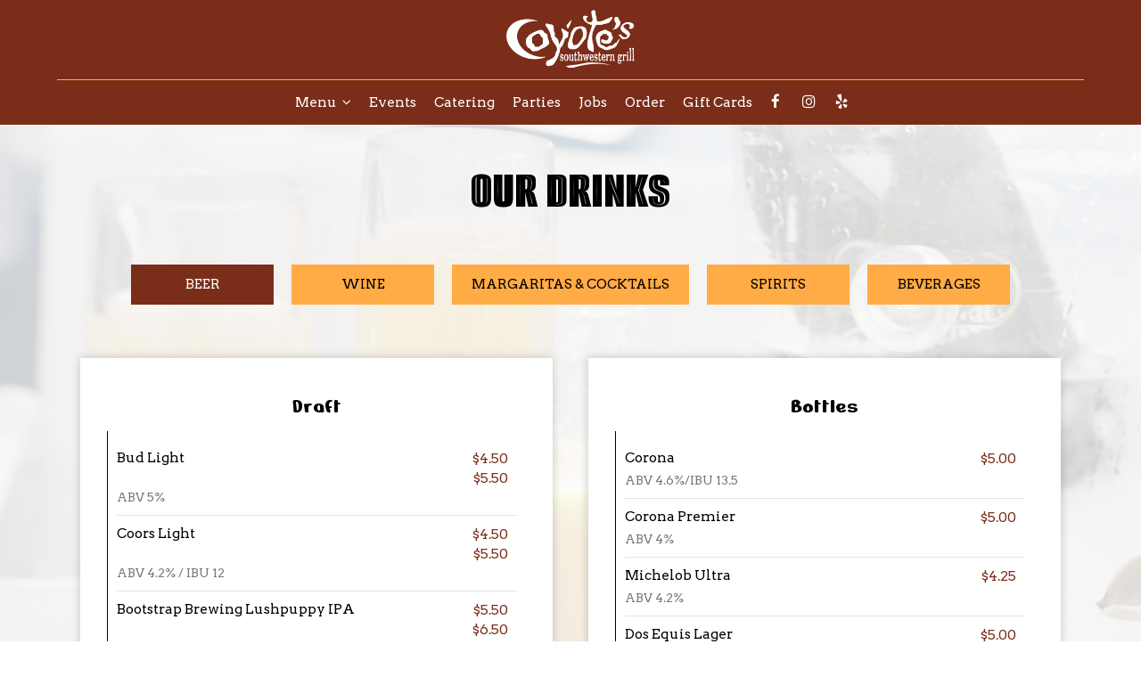

--- FILE ---
content_type: text/html; charset=utf-8
request_url: https://coyotesgreeley.com/greeley-coyote-s-southwestern-grill-drink-menu
body_size: 20276
content:
<!DOCTYPE html>
<html lang="en"><head><!-- Google tag (gtag.js) --><script async="async" src="https://www.googletagmanager.com/gtag/js?id=G-VG24VK2VKT"></script><script>
    window.dataLayer = window.dataLayer || [];
    function gtag(){dataLayer.push(arguments);}
    gtag('set', 'linker', {'domains': ['tmt.spotapps.co','spothopperapp.com']});
    gtag('js', new Date());
    
    gtag('config', 'G-VG24VK2VKT');
  </script><!-- wcache 2026-01-27 19:11:02.700670Z --><!--
smart_footer: true,
smart_footer_version: 2,
scripting_active: true
--><meta charset="utf-8"/><meta content="IE=edge" http-equiv="X-UA-Compatible"/><meta content="width=device-width, initial-scale=1" name="viewport"/><meta content="" name="description"/><meta content="" name="author"/><title>Coyote&apos;s Southwestern Grill - Drink Menu</title><script>document.cookie='resolution='+Math.max(screen.width,screen.height)+("devicePixelRatio" in window ? ","+devicePixelRatio : ",1")+'; path=/';</script><!-- <script type="text/javascript" src="http://fast.fonts.net/jsapi/8f74c24b-35cd-4410-b6fd-fa5c42ca1c7f.js"></script> --><link href="https://static.spotapps.co/web/coyotesgreeley--com/apple-touch-icon.png" rel="apple-touch-icon" sizes="180x180"/><link href="https://static.spotapps.co/web/coyotesgreeley--com/favicon-32x32.png" rel="icon" sizes="32x32" type="image/png"/><link href="https://static.spotapps.co/web/coyotesgreeley--com/favicon-16x16.png" rel="icon" sizes="16x16" type="image/png"/><link href="https://static.spotapps.co/web/coyotesgreeley--com/site.webmanifest" rel="manifest"/><link color="#5bbad5" href="https://static.spotapps.co/web/coyotesgreeley--com/safari-pinned-tab.svg" rel="mask-icon"/><meta content="#da532c" name="msapplication-TileColor"/><meta content="#ffffff" name="theme-color"/><link href="https://static.spotapps.co/web/coyotesgreeley--com/lib/bootstrap/css/bootstrap.min.css" rel="stylesheet"/><link href="https://static.spotapps.co/web/coyotesgreeley--com/lib/custom-scrollbar/jquery.mCustomScrollbar.css" rel="stylesheet"/><link href="https://static.spotapps.co/web/coyotesgreeley--com/lib/font-awesome-4.7.0/css/font-awesome.min.css" rel="stylesheet"/><link href="https://static.spotapps.co/web/coyotesgreeley--com/lib/hover_css/css/hover-min.css" rel="stylesheet"/><link href="https://static.spotapps.co/web/coyotesgreeley--com/lib/owlcarousel/owl.carousel.min.css" rel="stylesheet"/><link href="https://static.spotapps.co/web/coyotesgreeley--com/lib/owlcarousel/owl.theme.default.min.css" rel="stylesheet"/><link href="https://static.spotapps.co/web-lib/leaflet/leaflet@1.3.1/dist/leaflet.css" rel="stylesheet"/><link href="https://static.spotapps.co/web/coyotesgreeley--com/css/style.css?version2" rel="stylesheet"/><link href="https://static.spotapps.co/web/coyotesgreeley--com/css/bottom_navigation_v1.css?v1735669785" rel="stylesheet"/><link href="css/custom.css?v1735669785&domain=coyotesgreeley.com" rel="stylesheet"/><link href="https://static.spotapps.co/web/coyotesgreeley--com/lib/icons_font/css/social_icons.css" rel="stylesheet"/><!--[if IE 7]><link rel="stylesheet" href="lib/icons_font/css/social_icons-ie7.css"><![endif]--><!--[if lt IE 9]>
    <script src="//oss.maxcdn.com/libs/html5shiv/3.7.0/html5shiv.js"></script>
    <script src="//oss.maxcdn.com/libs/respond.js/1.4.2/respond.min.js"></script>
    <![endif]--><style>

      .webkit-mobile-body>div:first-child{
          -webkit-overflow-scrolling: touch;
      }

      .drink-menu-page:before {
        background-image: url('https://static.spotapps.co/web/coyotesgreeley--com/custom/drink_menu_back.jpg');
                  -webkit-filter: grayscale(0.6) opacity(0.2);
          -moz-filter: grayscale(0.6) opacity(0.2);
          -o-filter: grayscale(0.6) opacity(0.2);
          -ms-filter: grayscale(0.6) opacity(0.2);
          filter: grayscale(0.6) opacity(0.2);
              }

              @media (max-width: 1023px) {
      		.drink-menu-grid .food-item-holder {
      	    text-align: right;
      	  }
      	  .drink-menu-grid .food-item-title {
      	    display: block;
      	    text-align: left;
      	  }
      	  .drink-menu-grid .food-price {
      	    float: none;
      	  }
      	  .drink-menu-grid .food-item-description {
      	    text-align: left;
      	  }
        }
      
    </style><link href="https://static.spotapps.co/websites/mt/css/general-food-menu-patch.css" rel="stylesheet"/><script src="https://static.spotapps.co/websites/lib/lazysizes/lazysizes.min.js" async=""></script><script>
function ga_check(){
  return true;
}
</script><script>
function universal_ga(action, type, category, ev_action, label){
  if(typeof ga === 'function')
  {
    if(!(action && label))
      ga(action, type, category)
    else
      ga(action, type, category, ev_action, label)
  }

  if(typeof gtag === 'function')
  {
    if(!(action && label))
    {
      hash = category
      ev_label = hash["eventLabel"]
      var splits = ev_label.match(/.{1,100}/g) ?? [];
      delete(hash["eventLabel"])

      if(splits.length <= 1)
        hash["eventLabel"] = ev_label
      else
      {
        for (let i = 0; i < splits.length; i++) {
          var key = "eventLabel_"+i
          hash[key] = splits[i]
        }
      }
      console.log(hash)
      gtag("event", hash["eventCategory"], hash);
    }
    else
    {
      var hash = {
        eventCategory: category,
        eventAction: ev_action
      }

      var splits = label.match(/.{1,100}/g) ?? [];
      if(splits.length <= 1)
        hash["eventLabel"] = label
      else
      {
        for (let i = 0; i < splits.length; i++) {
          var key = "eventLabel_"+i
          hash[key] = splits[i]
        }
      }
      gtag("event", hash["eventCategory"], hash);
    }
  }
}
</script><script>    function getPromotionUrlParams(){
      var params_str = sessionStorage.getItem('shUrlParams');
      if (params_str != null){
        return JSON.parse(params_str);
      }else{
        return {};
      }
    }

    function getPromotionSourceDetails(){
        var params_str = localStorage.getItem('promotionSourceDetails');
        if (params_str != null){
          return JSON.parse(params_str);
        }else{
          return {};
        }
    }

    function getLastEmailVisitInDays(){
      var promotionSourceDetails = getPromotionSourceDetails();
      if (!promotionSourceDetails['last_visit_email'] ){
        return null;
      }
      return Math.floor((new Date() - new Date(promotionSourceDetails['last_visit_email'])) / (1000 * 60 * 60 * 24));
    }

    function getLastSocialVisitInDays(){
      var promotionSourceDetails = getPromotionSourceDetails();
      if (!promotionSourceDetails['last_visit_social'] ){
        return null;
      }
      return Math.floor((new Date() - new Date(promotionSourceDetails['last_visit_social'])) / (1000 * 60 * 60 * 24));
    }

    var shUrlParams = getPromotionUrlParams();
    var promotionSourceDetails = getPromotionSourceDetails();

    new URL(document.location).searchParams.forEach(function(value, paramName){

     shUrlParams[paramName] = value;

     if (paramName == 'source' && value =='social' ){
       promotionSourceDetails['last_visit_social'] = new Date();
       localStorage.setItem('promotionSourceDetails', JSON.stringify(promotionSourceDetails));
     }

     if (paramName == 'source' && value =='email' ){
       promotionSourceDetails['last_visit_email'] = new Date();
       localStorage.setItem('promotionSourceDetails', JSON.stringify(promotionSourceDetails));
     }

    });

    sessionStorage.setItem('shUrlParams', JSON.stringify(shUrlParams))
</script></head><body class="drink-menu   "><div class="food-menu-page drink-menu-page"><header><style>

  .nav-v7 .navbar-logo .container {
    height: 70px;
  }
  .nav-v7 .navbar-logo .header-logo img {
    max-height: 70px;
  }


.navbar.nav-v6 .navbar-logo .container {
  height: 90px;
  padding-top: 10px;
  padding-bottom: 10px;
}
.navbar.nav-v6.nav-scroll .navbar-logo .container {
  height: 70px;
  padding-top: 0px;
  padding-bottom: 0px;
}
.navbar.nav-v6 .header-logo img {
  max-width: 100%;
}
.navbar.nav-v6.nav-scroll .header-logo img {
  max-width: 80%;
}
.nav-v7 .navbar-logo .header-logo img {
  max-height: 90px;
}
.nav-v7.nav-scroll .navbar-logo .header-logo img {
  max-height: 70px;
}

@media (max-width: 767px) {
  .navbar.nav-v6 .navbar-header {
    padding-top: 10px;
    padding-bottom: 10px;
  }
  .navbar.nav-v6.nav-scroll .navbar-header{
    padding-top: 0px;
    padding-bottom: 0px;
  }
  .navbar.nav-v6 .socialnav {
    margin-top: 10px;
  }
  .navbar.nav-v6.nav-scroll .socialnav {
    margin-top: 0px;
  }
  .navbar.nav-v6 .container{
    padding-top: 0;
    padding-bottom: 0;
  }
  .navbar.nav-v6.nav-scroll .container {
    padding-top: 0;
    padding-bottom: 0;
  }
  .navbar.nav-v6 .header-logo {
    height: 70px;
  }
  .navbar.nav-v6.nav-scroll .header-logo {
    height: 50px;
  }
  .navbar.nav-v6 .header-logo img {
    max-height: 100%;
  }
}


.navbar-regular .navbar-collapse.collapse.in {
  background-color: transparent;
  width: 100%;
}
.navbar.nav-v6 .navbar-tabs {
    background-color: rgba(122, 45, 25);
    -webkit-box-shadow: 0px 4px 4px 0px rgba(0,0,0,0);
    -moz-box-shadow: 0px 4px 4px 0px rgba(0,0,0,0);
    box-shadow: 0px 4px 4px 0px rgba(0,0,0,0);
}
.navbar.nav-v6.nav-scroll .navbar-tabs {
    background-color: rgba(122, 45, 25, 0.6);
    -webkit-box-shadow: 0px 4px 4px 0px rgba(0,0,0,0.4);
    -moz-box-shadow: 0px 4px 4px 0px rgba(0,0,0,0.4);
    box-shadow: 0px 4px 4px 0px rgba(0,0,0,0.4);
}
.drink-menu .navbar.nav-v6 .navbar-tabs {
  background-color: rgba(122, 45, 25);
  -webkit-box-shadow: 0px 4px 4px 0px rgba(0,0,0,0);
  -moz-box-shadow: 0px 4px 4px 0px rgba(0,0,0,0);
  box-shadow: 0px 4px 4px 0px rgba(0,0,0,0);
}
.drink-menu .navbar.nav-v6.nav-scroll .navbar-tabs {
  background-color: rgba(122, 45, 25, 0.6);
  -webkit-box-shadow: 0px 4px 4px 0px rgba(0,0,0,0.4);
  -moz-box-shadow: 0px 4px 4px 0px rgba(0,0,0,0.4);
  box-shadow: 0px 4px 4px 0px rgba(0,0,0,0.4);
}
li.drop-down-link .sub-menu {
  background-color: rgba(122, 45, 25);
  color: #fff;
  }
.nav-scroll li.drop-down-link .sub-menu {
  background-color: rgba(122, 45, 25, 0.6);
  color: #fff;
}
.drink-menu li.drop-down-link .sub-menu {
  background-color: rgba(122, 45, 25);
  color: #fff;
}
.drink-menu .nav-scroll li.drop-down-link .sub-menu {
  background-color: rgba(122, 45, 25, 0.6);
  color: #fff;
}
li.drop-down-link .sub-menu a {
  color: #fff;
}
.nav-scroll li.drop-down-link .sub-menu a {
  color: #fff;
}
.drink-menu li.drop-down-link .sub-menu a {
  color: #fff;
}
.drink-menu .nav-scroll li.drop-down-link .sub-menu a {
  color: #fff;
}

.navbar.nav-v6 .navbar-logo {
  background-color: rgba(122, 45, 25);
}
.navbar.nav-v6.nav-scroll .navbar-logo {
  background-color: rgba(122, 45, 25, 0.6);
}
.drink-menu .navbar.nav-v6 .navbar-logo {
  background-color: rgba(122, 45, 25);
}
.drink-menu .navbar.nav-v6.nav-scroll .navbar-logo {
  background-color: rgba(122, 45, 25, 0.6);
}

.navbar-regular.nav-v6 .navbar-nav>li>a,
.navbar-regular.nav-v6 .navbar-nav>li>a:hover,
.navbar-regular.nav-v6 .navbar-nav>.active>a,
.navbar-regular.nav-v6 .navbar-nav>.active>a:focus,
.navbar-regular.nav-v6 .navbar-nav>.active>a:hover{
  border: none;
  border-right: 1px solid #fff;
  background-color: transparent;
  color: #ffab46;
}
.navbar-regular.nav-v6 .navbar-nav>li>a {
  color: #fff;
}
.drink-menu .navbar.nav-v6 .navbar-nav>li>a {
  color: #fff;
  border-right: 1px solid #fff;
}
.drink-menu .navbar-regular.nav-v6 .navbar-nav>li>a:hover,
.drink-menu .navbar-regular.nav-v6 .navbar-nav>.active>a,
.drink-menu .navbar-regular.nav-v6 .navbar-nav>.active>a:focus,
.drink-menu .navbar-regular.nav-v6 .navbar-nav>.active>a:hover{
  color: #ffab46;
}

li.drop-down-link .sub-menu a:hover,
.drink-menu li.drop-down-link .sub-menu a:hover {
  color: #ffab46;
}

.navbar-regular.nav-v7 .navbar-contact .navbar-nav>li>a,
.navbar-regular.nav-v7 .navbar-contact .navbar-nav>li>a:hover,
.navbar-regular.nav-v7 .navbar-contact .navbar-nav>.active>a,
.navbar-regular.nav-v7 .navbar-contact .navbar-nav>.active>a:focus,
.navbar-regular.nav-v7 .navbar-contact .navbar-nav>.active>a:hover{
  color: #ffab46;
}
.navbar-regular.nav-v7 .navbar-contact .navbar-nav>li>a {
  color: #fff;
}
.drink-menu .navbar.nav-v7 .navbar-nav>li>a {
  color: #fff;
}
.drink-menu .navbar-regular.nav-v7 .navbar-contact .navbar-nav>li>a {
  color: #fff;
}
.drink-menu .navbar-regular.nav-v7 .navbar-contact .navbar-nav>li>a:hover,
.drink-menu .navbar-regular.nav-v7 .navbar-contact .navbar-nav>.active>a,
.drink-menu .navbar-regular.nav-v7 .navbar-contact .navbar-nav>.active>a:focus,
.drink-menu .navbar-regular.nav-v7 .navbar-contact .navbar-nav>.active>a:hover{
  color: #ffab46;
}

.navbar-regular.nav-v6 .navbar-toggle .icon-bar {
  background-color: #fff;
}
.drink-menu .navbar-regular.nav-v6 .navbar-toggle .icon-bar {
  background-color: #fff;
}
.navbar-regular.nav-v6 [aria-expanded="true"].navbar-toggle .icon-bar {
  background-color: #ffab46;
}
.drink-menu .navbar-regular.nav-v6 [aria-expanded="true"].navbar-toggle .icon-bar{
  background-color: #ffab46;
}
.navbar-regular.nav-v6.nav-scroll .navbar-nav>li>a,
.navbar-regular.nav-v6.nav-scroll .navbar-nav>li>a:hover,
.navbar-regular.nav-v6.nav-scroll .navbar-nav>.active>a,
.navbar-regular.nav-v6.nav-scroll .navbar-nav>.active>a:focus,
.navbar-regular.nav-v6.nav-scroll .navbar-nav>.active>a:hover{
  border: none;
  border-right: 1px solid #fff;
  color: #ffab46;
}
.navbar-regular.nav-v6.nav-scroll .navbar-nav>li>a {
  color: #fff;
}
.drink-menu .navbar.nav-v6.nav-scroll .navbar-nav>li>a {
  color: #fff;
  border-right: 1px solid #fff;
}
.drink-menu .navbar-regular.nav-v6.nav-scroll .navbar-nav>li>a:hover,
.drink-menu .navbar-regular.nav-v6.nav-scroll .navbar-nav>.active>a,
.drink-menu .navbar-regular.nav-v6.nav-scroll .navbar-nav>.active>a:focus,
.drink-menu .navbar-regular.nav-v6.nav-scroll .navbar-nav>.active>a:hover{
  color: #ffab46;
}

.nav-scroll li.drop-down-link .sub-menu a:hover,
.drink-menu .nav-scroll li.drop-down-link .sub-menu a:hover {
  color: #ffab46;
}

.navbar-regular.nav-v6.nav-scroll .navbar-contact .navbar-nav>li>a,
.navbar-regular.nav-v6.nav-scroll .navbar-contact .navbar-nav>li>a:hover,
.navbar-regular.nav-v6.nav-scroll .navbar-contact .navbar-nav>.active>a,
.navbar-regular.nav-v6.nav-scroll .navbar-contact .navbar-nav>.active>a:focus,
.navbar-regular.nav-v6.nav-scroll .navbar-contact .navbar-nav>.active>a:hover {
  color: #e26735;
}
.navbar-regular.nav-v6.nav-scroll .navbar-contact .navbar-nav>li>a {
  color: #fff;
}
.drink-menu .navbar.nav-v6.nav-scroll .navbar-contact .navbar-nav>li>a {
  color: #fff;
}
.drink-menu .navbar-regular.nav-v6.nav-scroll .navbar-contact .navbar-nav>li>a:hover,
.drink-menu .navbar-regular.nav-v6.nav-scroll .navbar-contact .navbar-nav>.active>a,
.drink-menu .navbar-regular.nav-v6.nav-scroll .navbar-contact .navbar-nav>.active>a:focus,
.drink-menu .navbar-regular.nav-v6.nav-scroll .navbar-contact .navbar-nav>.active>a:hover{
  color: #e26735;
}

.navbar-regular.nav-v6.nav-scroll .navbar-toggle .icon-bar {
  background-color: #fff;
}
.drink-menu .navbar-regular.nav-v6.nav-scroll .navbar-toggle .icon-bar {
  background-color: #fff;
}
.navbar-regular.nav-v6.nav-scroll [aria-expanded="true"].navbar-toggle .icon-bar {
  background-color: #ffab46;
}
.drink-menu .navbar-regular.nav-v6.nav-scroll [aria-expanded="true"].navbar-toggle .icon-bar{
  background-color: #ffab46;
}
.navbar.nav-v6 .header-logo-text{
  color: #fff;
}
.navbar.nav-v6.nav-scroll .header-logo-text{
  color: #fff;
}
.navbar.nav-v6 .social-icon{
  color: #fff;
}
.navbar.nav-v6.nav-scroll .social-icon{
  color: #fff;
}
.navbar.nav-v6 .social-square .contact-icon:hover {
  color: #fff;
  background-color: #ffab46;
}
.navbar.nav-v6.nav-scroll .social-square .contact-icon:hover {
  color: #fff;
  background-color: #ffab46;
}

.drink-menu .navbar.nav-v6 .header-logo-text{
  color: #fff;
}
.drink-menu .navbar.nav-v6.nav-scroll .header-logo-text{
  color: #fff;
}
.drink-menu .navbar.nav-v6 .social-icon{
  color: #fff;
}
.drink-menu  .navbar.nav-v6.nav-scroll .social-icon{
  color: #fff;
}
.drink-menu .navbar.nav-v6 .social-square .contact-icon:hover {
  color: #fff;
}
.drink-menu .navbar.nav-v6.nav-scroll .social-square .contact-icon:hover {
  color: #fff;
}
.navbar.nav-v6 .navbar-logo .container {
  border-bottom: 1px solid #ffab46;
}
.navbar.nav-v6.nav-scroll .navbar-logo .container {
  border-bottom: 1px solid #ffab46;
}
.drink-menu .navbar.nav-v6 .navbar-logo .container {
  border-bottom: 1px solid #ffab46;
}
.drink-menu .navbar.nav-v6.nav-scroll .navbar-logo .container {
  border-bottom: 1px solid #ffab46;
}
@media (max-width: 767px) {
  .navbar.nav-v6 {
      background-color: rgba(122, 45, 25);
      -webkit-box-shadow: 0px 4px 4px 0px rgba(0,0,0,0);
      -moz-box-shadow: 0px 4px 4px 0px rgba(0,0,0,0);
      box-shadow: 0px 4px 4px 0px rgba(0,0,0,0);
  }
  .navbar.nav-v6.nav-scroll {
      background-color: rgba(122, 45, 25, 0.6);
      -webkit-box-shadow: 0px 4px 4px 0px rgba(0,0,0,0.4);
      -moz-box-shadow: 0px 4px 4px 0px rgba(0,0,0,0.4);
      box-shadow: 0px 4px 4px 0px rgba(0,0,0,0.4);
  }
  .drink-menu .navbar.nav-v6 {
    background-color: rgba(122, 45, 25);
    -webkit-box-shadow: 0px 4px 4px 0px rgba(0,0,0,0);
    -moz-box-shadow: 0px 4px 4px 0px rgba(0,0,0,0);
    box-shadow: 0px 4px 4px 0px rgba(0,0,0,0);
  }
  .drink-menu .navbar.nav-v6.nav-scroll {
    background-color: rgba(122, 45, 25, 0.6);
    -webkit-box-shadow: 0px 4px 4px 0px rgba(0,0,0,0.4);
    -moz-box-shadow: 0px 4px 4px 0px rgba(0,0,0,0.4);
    box-shadow: 0px 4px 4px 0px rgba(0,0,0,0.4);
  }
  .navbar.nav-v6 .container,
  .navbar.nav-v6.nav-scroll .container,
  .drink-menu .navbar.nav-v6 .container,
  .drink-menu .navbar.nav-v6.nav-scroll .container {
    border-bottom: none;
  }
  .navbar.nav-v6 .navbar-header {
    border-bottom: 2px solid #ffab46;
  }
  .navbar.nav-v6.nav-scroll .navbar-header {
    border-bottom: 2px solid #ffab46;
  }
  .drink-menu .navbar.nav-v6 .navbar-header {
    border-bottom: 2px solid #ffab46;
  }
  .drink-menu .navbar.nav-v6.nav-scroll .navbar-header {
    border-bottom: 2px solid #ffab46;
  }
    .navbar-regular.nav-v6 .navbar-nav>li>a:hover,
  .navbar-regular.nav-v6 .navbar-nav>.active>a,
  .navbar-regular.nav-v6 .navbar-nav>.active>a:focus,
  .navbar-regular.nav-v6 .navbar-nav>.active>a:hover{
    background-color: #ffab46;
    color: #fff;
  }
  .navbar-regular.nav-v6.nav-scroll .navbar-nav>li>a:hover,
  .navbar-regular.nav-v6.nav-scroll .navbar-nav>.active>a,
  .navbar-regular.nav-v6.nav-scroll .navbar-nav>.active>a:focus,
  .navbar-regular.nav-v6.nav-scroll .navbar-nav>.active>a:hover{
    background-color: #ffab46;
    color: #fff;
  }
  .drink-menu .navbar-regular.nav-v6 .navbar-nav>li>a:hover,
  .drink-menu .navbar-regular.nav-v6 .navbar-nav>.active>a,
  .drink-menu .navbar-regular.nav-v6 .navbar-nav>.active>a:focus,
  .drink-menu .navbar-regular.nav-v6 .navbar-nav>.active>a:hover{
    color: #fff;
  }
  .drink-menu .navbar-regular.nav-v6.nav-scroll .navbar-nav>li>a:hover,
  .drink-menu .navbar-regular.nav-v6.nav-scroll .navbar-nav>.active>a,
  .drink-menu .navbar-regular.nav-v6.nav-scroll .navbar-nav>.active>a:focus,
  .drink-menu .navbar-regular.nav-v6.nav-scroll .navbar-nav>.active>a:hover{
    color: #fff;
  }
}
</style><!-- nav --><nav class="navbar nav-v4 nav-v6 nav-v7 navbar-regular navbar-fixed-top" id="navbar" role="navigation"><div class="visuallyhidden" id="skip"><a href="#content">Skip to Main Content</a></div><div class="desktop-navigation logo-center"><div class="navbar-logo"><div class="container"><a class="header-logo logo-top" href="/#"><img alt="Coyote's Southwestern Grill logo top" class="img-responsive logo-top" src="https://static.spotapps.co/web/coyotesgreeley--com/custom/logo.png"/></a><a class="header-logo logo-scroll" href="/"><img alt="Coyote's Southwestern Grill logo scroll" class="img-responsive logo-scroll" src="https://static.spotapps.co/web/coyotesgreeley--com/custom/logo.png"/></a><div class="navbar-contact"><ul class="nav navbar-nav navbar-right"><li class="nav-phone"><a href="tel:+19703361725"><i aria-hidden="true" class="fa fa-phone"></i>(970)-336-1725</a></li><li class="nav-email"><a href="mailto:coyotesmanagement@hotmail.com"><i aria-hidden="true" class="fa fa-envelope-o"></i>coyotesmanagement@hotmail.com</a></li><li class="nav-address"><a href="/#map-v3-container"><i aria-hidden="true" class="fa fa-map-marker"></i>
                                        5250 West 9th Street Drive                                                          , Greeley                                  </a></li></ul></div></div></div><div class="navbar-tabs"><div class="container"><div class="navbar-content"><ul class="nav navbar-nav"><li class=" drop-down-link"><a class="drop-down" href="#" id="#_link" target="">
                              Menu
                                                              <i aria-hidden="true" class="fa fa-angle-down"></i><i aria-hidden="true" class="fa fa-angle-up"></i></a><div class="sub-menu"><a class="sub-menu-link" href="/greeley-coyote-s-southwestern-grill-food-menu" target="_self">
                                 Food                                 </a><a class="sub-menu-link" href="/greeley-coyote-s-southwestern-grill-drink-menu" target="_self">
                                 Drinks                                 </a><a class="sub-menu-link" href="/greeley-coyote-s-southwestern-grill-happy-hours-specials" target="_self">
                                 Specials                                 </a></div></li><li class=" "><a class="" href="/greeley-coyote-s-southwestern-grill-events" id="/Greeley-Coyote-s-Southwestern-Grill-events_link" target="_self">
                              Events
                              
                          </a></li><li class=" nav-catering-link"><a class="link-catering-sh" href="https://tmt.spotapps.co/catering?spot_id=85130&callback_url=http://coyotesgreeley.com/greeley-coyote-s-southwestern-grill-drink-menu#" id="https://tmt.spotapps.co/catering?spot_id=85130&callback_url=http://coyotesgreeley.com/greeley-coyote-s-southwestern-grill-drink-menu#_link" target="_self">
                              Catering
                              
                          </a></li><li class=" nav-parties-link"><a class="link-parties-sh" href="https://tmt.spotapps.co/private-parties?spot_id=85130&callback_url=http://coyotesgreeley.com/greeley-coyote-s-southwestern-grill-drink-menu#" id="https://tmt.spotapps.co/private-parties?spot_id=85130&callback_url=http://coyotesgreeley.com/greeley-coyote-s-southwestern-grill-drink-menu#_link" target="_self">
                              Parties
                              
                          </a></li><li class=" nav-jobs-link"><a class="link-jobs-sh" href="https://tmt.spotapps.co/job-listings?spot_id=85130&callback_url=http://coyotesgreeley.com/greeley-coyote-s-southwestern-grill-drink-menu#" id="https://tmt.spotapps.co/job-listings?spot_id=85130&callback_url=http://coyotesgreeley.com/greeley-coyote-s-southwestern-grill-drink-menu#_link" target="_self">
                              Jobs
                              
                          </a></li><li class=" nav-order-link"><a class="link-order-sh" href="https://www.noshdelivery.co/order/restaurant/coyotes-southwestern-grill-menu/164#" id="https://www.noshdelivery.co/order/restaurant/coyotes-southwestern-grill-menu/164#_link" target="_self">
                              Order
                              
                          </a></li><li class=" gift-cards-nav"><a class="gift-cards-link" href="https://www.toasttab.com/coyotes-greeley-5250-west-9th-street-drive/giftcards" id="https://www.toasttab.com/coyotes-greeley-5250-west-9th-street-drive/giftcards_link" target="_blank">
                              Gift Cards
                              
                          </a></li></ul><ul class="socialnav"><li class="social-links social-icons-holder social-square"><a class="pull-left contact-icon" href="https://www.facebook.com/865168276679738" target="_blank"><i class="social-icon fa fa-facebook"></i><span>Facebook page</span></a><a class="pull-left contact-icon" href="https://www.instagram.com/coyotesgrill" target="_blank"><i class="social-icon fa fa-instagram"></i><span>Instagram page</span></a><a class="pull-left contact-icon" href="https://www.yelp.com/biz/coyotes-southwestern-grill-greeley" target="_blank"><i aria-hidden="true" class="social-icon fa fa-yelp"></i><span>Yelp page</span></a></li></ul></div></div></div></div><div class="mobile-navigation"><div class="container"><div class="navbar-header"><button class="navbar-toggle" data-target="#navbar-collapse-1" data-toggle="collapse" type="button"><span class="sr-only">Toggle navigation</span><span class="icon-bar"></span><span class="icon-bar"></span><span class="icon-bar"></span></button></div><a class="header-logo logo-top" href="/#"><img alt="Coyote's Southwestern Grill logo top" class="img-responsive logo-top" src="https://static.spotapps.co/web/coyotesgreeley--com/custom/logo.png"/></a><a class="header-logo logo-scroll" href="/"><img alt="Coyote's Southwestern Grill logo scroll" class="img-responsive logo-scroll" src="https://static.spotapps.co/web/coyotesgreeley--com/custom/logo.png"/></a><ul class="socialnav"><li class="social-links social-icons-holder social-square"><a class="pull-left contact-icon" href="https://www.facebook.com/865168276679738" target="_blank"><i class="social-icon fa fa-facebook"></i><span>Facebook page</span></a><a class="pull-left contact-icon" href="https://www.instagram.com/coyotesgrill" target="_blank"><i class="social-icon fa fa-instagram"></i><span>Instagram page</span></a><a class="pull-left contact-icon" href="https://www.yelp.com/biz/coyotes-southwestern-grill-greeley" target="_blank"><i aria-hidden="true" class="social-icon fa fa-yelp"></i><span>Yelp page</span></a></li></ul><div class="collapse navbar-collapse" id="navbar-collapse-1"><ul class="nav navbar-nav navbar-right"><li class=" drop-down-link"><a class="drop-down" href="#" id="#_link" target="">
                            Menu                        </a></li><li class=" "><a class="" href="/greeley-coyote-s-southwestern-grill-events" id="/Greeley-Coyote-s-Southwestern-Grill-events_link" target="_self">
                            Events                        </a></li><li class=" nav-catering-link"><a class="link-catering-sh" href="https://tmt.spotapps.co/catering?spot_id=85130&callback_url=http://coyotesgreeley.com/greeley-coyote-s-southwestern-grill-drink-menu#" id="https://tmt.spotapps.co/catering?spot_id=85130&callback_url=http://coyotesgreeley.com/greeley-coyote-s-southwestern-grill-drink-menu#_link" target="_self">
                            Catering                        </a></li><li class=" nav-parties-link"><a class="link-parties-sh" href="https://tmt.spotapps.co/private-parties?spot_id=85130&callback_url=http://coyotesgreeley.com/greeley-coyote-s-southwestern-grill-drink-menu#" id="https://tmt.spotapps.co/private-parties?spot_id=85130&callback_url=http://coyotesgreeley.com/greeley-coyote-s-southwestern-grill-drink-menu#_link" target="_self">
                            Parties                        </a></li><li class=" nav-jobs-link"><a class="link-jobs-sh" href="https://tmt.spotapps.co/job-listings?spot_id=85130&callback_url=http://coyotesgreeley.com/greeley-coyote-s-southwestern-grill-drink-menu#" id="https://tmt.spotapps.co/job-listings?spot_id=85130&callback_url=http://coyotesgreeley.com/greeley-coyote-s-southwestern-grill-drink-menu#_link" target="_self">
                            Jobs                        </a></li><li class=" nav-order-link"><a class="link-order-sh" href="https://www.noshdelivery.co/order/restaurant/coyotes-southwestern-grill-menu/164#" id="https://www.noshdelivery.co/order/restaurant/coyotes-southwestern-grill-menu/164#_link" target="_self">
                            Order                        </a></li><li class=" gift-cards-nav"><a class="gift-cards-link" href="https://www.toasttab.com/coyotes-greeley-5250-west-9th-street-drive/giftcards" id="https://www.toasttab.com/coyotes-greeley-5250-west-9th-street-drive/giftcards_link" target="_blank">
                            Gift Cards                        </a></li><li><a class="sub-menu-link" href="/greeley-coyote-s-southwestern-grill-food-menu" target="_self">
                            Food                        </a></li><li><a class="sub-menu-link" href="/greeley-coyote-s-southwestern-grill-drink-menu" target="_self">
                            Drinks                        </a></li><li><a class="sub-menu-link" href="/greeley-coyote-s-southwestern-grill-happy-hours-specials" target="_self">
                            Specials                        </a></li></ul></div></div></div></nav></header><main id="content" role="main"><article><div class="drink-menu-v2-wrapper section-wrapper" id="drinks"><h1 class="section-header">Our Drinks</h1><div class="food-menu-nav"><a class="food-menu-nav-item menu_50857_link custom-temp-btn hvr-fade" href="50857" id="Beer"><span>Beer</span></a><a class="food-menu-nav-item menu_50858_link custom-temp-btn hvr-fade" href="50858" id="Wine"><span>Wine</span></a><a class="food-menu-nav-item menu_50859_link custom-temp-btn hvr-fade" href="50859" id="Margaritas"><span>Margaritas &amp; Cocktails</span></a><a class="food-menu-nav-item menu_50860_link custom-temp-btn hvr-fade" href="50860" id="Spirits"><span>Spirits</span></a><a class="food-menu-nav-item menu_50862_link custom-temp-btn hvr-fade" href="50862" id="Beverages"><span>Beverages</span></a></div><div class="container"><div class="food-menu-holder"><div aria-labelledby="Beer" class="menu_50857 food-menu-grid drink-menu-grid" style="display:none"><div class="food-menu-grid-sizer"></div><div class="food-menu-grid-item "><section><div class="food-menu-grid-item-content"><h2>Draft</h2><div class="food-menu-content"><div class="food-item-holder" id="menu_item_1082867"><div class="food-item-title"><h3>Bud Light</h3></div><div class="food-price">$4.50</div><div class="food-price multiple-price">$5.50</div><div class="food-item-description">ABV 5%</div></div><div class="food-item-holder" id="menu_item_1082868"><div class="food-item-title"><h3>Coors Light</h3></div><div class="food-price">$4.50</div><div class="food-price multiple-price">$5.50</div><div class="food-item-description">ABV 4.2% / IBU 12</div></div><div class="food-item-holder" id="menu_item_1082899"><div class="food-item-title"><h3>Bootstrap Brewing Lushpuppy IPA</h3></div><div class="food-price">$5.50</div><div class="food-price multiple-price">$6.50</div><div class="food-item-description">ABV 6.3% / IBU 40</div></div><div class="food-item-holder" id="menu_item_1082915"><div class="food-item-title"><h3>Dos XX Ambar</h3></div><div class="food-item-description">ABV 4.6%</div></div><div class="food-item-holder" id="menu_item_1082921"><div class="food-item-title"><h3>Seasonal Rotating Tap</h3></div><div class="food-item-description"></div></div><div class="food-item-holder" id="menu_item_1974072"><div class="food-item-title"><h3>Local Rotating Tap</h3></div><div class="food-item-description"></div></div></div></div></section></div><!-- end of food menu grod item --><div class="food-menu-grid-item "><section><div class="food-menu-grid-item-content"><h2>Bottles</h2><div class="food-menu-content"><div class="food-item-holder" id="menu_item_1082926"><div class="food-item-title"><h3>Corona</h3></div><div class="food-price">$5.00</div><div class="food-item-description">ABV 4.6%/IBU 13.5</div></div><div class="food-item-holder" id="menu_item_1082930"><div class="food-item-title"><h3>Corona Premier</h3></div><div class="food-price">$5.00</div><div class="food-item-description">ABV 4%</div></div><div class="food-item-holder" id="menu_item_1082938"><div class="food-item-title"><h3>Michelob Ultra</h3></div><div class="food-price">$4.25</div><div class="food-item-description">ABV 4.2%</div></div><div class="food-item-holder" id="menu_item_1082941"><div class="food-item-title"><h3>Dos Equis Lager</h3></div><div class="food-price">$5.00</div><div class="food-item-description">ABV 4.3%</div></div><div class="food-item-holder" id="menu_item_1082945"><div class="food-item-title"><h3>Modelo Negra</h3></div><div class="food-price">$5.00</div><div class="food-item-description">ABV 5.4%</div></div><div class="food-item-holder" id="menu_item_1082949"><div class="food-item-title"><h3>Modelo Especial</h3></div><div class="food-price">$5.00</div><div class="food-item-description">ABV 4.4%</div></div><div class="food-item-holder" id="menu_item_1082953"><div class="food-item-title"><h3>Pacifico</h3></div><div class="food-price">$5.00</div><div class="food-item-description">ABV 4.4%/60 IBU</div></div><div class="food-item-holder" id="menu_item_1082956"><div class="food-item-title"><h3>Heineken 0.0</h3></div><div class="food-price">$5.00</div><div class="food-item-description">ABV 0.0%</div></div><div class="food-item-holder" id="menu_item_1082962"><div class="food-item-title"><h3>High Noon Vodka Seltzers</h3></div><div class="food-price">$5.00</div><div class="food-item-description">ABV 5%</div></div></div></div></section></div><!-- end of food menu grod item --></div><!-- end of food menu --><div aria-labelledby="Wine" class="menu_50858 food-menu-grid drink-menu-grid" style="display:none"><div class="food-menu-grid-sizer"></div><div class="food-menu-grid-item "><section><div class="food-menu-grid-item-content"><h2>White</h2><div class="food-menu-description"><p>Glass / Bottle</p></div><div class="food-menu-content"><div class="food-item-holder" id="menu_item_1082859"><div class="food-item-title"><h3>Shannon Ridge CHARDONNAY / California</h3></div><div class="food-price">$10.00</div><div class="food-price multiple-price">$41.00</div><div class="food-item-description"></div></div><div class="food-item-holder" id="menu_item_1082860"><div class="food-item-title"><h3>Nortico ALVARINHO / Portugal</h3></div><div class="food-price">$11.50</div><div class="food-price multiple-price">$44.00</div><div class="food-item-description"></div></div><div class="food-item-holder" id="menu_item_1082861"><div class="food-item-title"><h3>Care/ GARNACHA BLANCA NATIVA / Spain</h3></div><div class="food-price">$11.25</div><div class="food-price multiple-price">$43.00</div><div class="food-item-description"></div></div></div></div></section></div><!-- end of food menu grod item --><div class="food-menu-grid-item "><section><div class="food-menu-grid-item-content"><h2>Red</h2><div class="food-menu-description"><p>Glass / Bottle</p></div><div class="food-menu-content"><div class="food-item-holder" id="menu_item_1082863"><div class="food-item-title"><h3>Meiomi PINOT NOIR / Sonoma County, California</h3></div><div class="food-price">$13.00</div><div class="food-price multiple-price">$50.00</div><div class="food-item-description"></div></div><div class="food-item-holder" id="menu_item_1082864"><div class="food-item-title"><h3>Zorzal Terroir Unico MALBEC / Tupungato Valley, Argentina</h3></div><div class="food-price">$11.00</div><div class="food-price multiple-price">$42.00</div><div class="food-item-description"></div></div><div class="food-item-holder" id="menu_item_1082865"><div class="food-item-title"><h3>Gordo MONASTRELL CABERNET BLEND / Yecla, Spain</h3></div><div class="food-price">$11.00</div><div class="food-price multiple-price">$38.00</div><div class="food-item-description"></div></div></div></div></section></div><!-- end of food menu grod item --></div><!-- end of food menu --><div aria-labelledby="Margaritas" class="menu_50859 food-menu-grid drink-menu-grid" style="display:none"><div class="food-menu-grid-sizer"></div><div class="food-menu-grid-item food-menu-grid-item--width2"><div class="menu-description"><p>Handcrafted tequila creations influenced by decades of tequila crafting</p></div></div><div class="food-menu-grid-item "><section><div class="food-menu-grid-item-content"><h2>Margaritas</h2><div class="food-menu-description"><p>*Coyote’s house specialty drink</p></div><div class="food-menu-content"><div class="food-item-holder" id="menu_item_806054"><div class="food-item-title"><h3>Coyote’s Margarita</h3></div><div class="food-price">$10.00</div><div class="food-item-description">100% Blue Agave Tequila / Lime Juice / Sweet &amp; Sour / Rocks or Frozen / Salted Rim</div></div><div class="food-item-holder" id="menu_item_1082830"><div class="food-item-title"><h3>Presidente Margarita</h3></div><div class="food-price">$10.50</div><div class="food-item-description">Gran Centenario Anejo / Gran Gala Orange Liqueur / Sweet &amp; Sour / Lime Juice / Rocks / Salted Rim</div></div><div class="food-item-holder" id="menu_item_1082832"><div class="food-item-title"><h3>Spicy Cucumber Margarita *</h3></div><div class="food-price">$10.50</div><div class="food-item-description">100% Blue Agave Tequila / Fresh Cucumber / Toasted Chili Pepper / Rocks / Salted Rim</div></div><div class="food-item-holder" id="menu_item_1082833"><div class="food-item-title"><h3>Classic Margarita</h3></div><div class="food-price">$12.00</div><div class="food-item-description">100% Blue Agave Tequila / Cointreau Liqueur / Agave Nectar /  Fresh Lime / Rocks / Salted Rim or Choose Your Tequila, Make it a Classic and Add 2.00</div></div><div class="food-item-holder" id="menu_item_1082834"><div class="food-item-title"><h3>El Captain Margarita</h3></div><div class="food-price">$14.50</div><div class="food-item-description">Double Gran Centenario Anejo / Double Gran Gala Orange Liqueur / Sweet &amp; Sour / Lime Juice / Rocks / Salted Rim</div></div><div class="food-item-holder" id="menu_item_1082837"><div class="food-item-title"><h3>Strawberry Margarita</h3></div><div class="food-price">$11.00</div><div class="food-item-description">Fresh Strawberry Puree / Coyote House Margarita / Rocks or Frozen / Sugar Rim</div></div><div class="food-item-holder" id="menu_item_1082840"><div class="food-item-title"><h3>Howlin’ Coyote Margarita*</h3></div><div class="food-price">$12.00</div><div class="food-item-description">Signature Margarita / 100% Blue Agave Tequila / Fresh Lime Juice / Flash Blended / Salted Rim</div></div><div class="food-item-holder" id="menu_item_1082842"><div class="food-item-title"><h3>Orangarita</h3></div><div class="food-price">$11.00</div><div class="food-item-description">Milagro Reposado / Gran Gala Orange Liqueur /Fresh Orange / Fresh Lime / Rocks / Sugar Rim</div></div><div class="food-item-holder" id="menu_item_1082843"><div class="food-item-title"><h3>Mango Margarita</h3></div><div class="food-price">$10.00</div><div class="food-item-description">Fresh Mango Puree / Coyote House Margarita / Rocks or Frozen / Sugar Rim</div></div><div class="food-item-holder" id="menu_item_1082845"><div class="food-item-title"><h3>Cactus Flower Margarita</h3></div><div class="food-price">$14.00</div><div class="food-item-description">Maestro Dobel Diamante Private Barrel / Fruitful Prickly Pear Liqueur / Fresh Lime / Black Salt Rim</div></div><div class="food-item-holder" id="menu_item_1082846"><div class="food-item-title"><h3>Muy Macho Jalapeño Margarita*</h3></div><div class="food-price">$10.50</div><div class="food-item-description">Jalapeño House Infused Tequila / Fresh Cucumber / Fresh Lime  / Agave Nectar / Rocks / Salted Rim</div></div><div class="food-item-holder" id="menu_item_1082847"><div class="food-item-title"><h3>Pineapple Margarita</h3></div><div class="food-price">$10.50</div><div class="food-item-description">Pineapple House Infused Tequila  / Triple Sec / House Lime / Rocks / Sugar Rim</div></div><div class="food-item-holder" id="menu_item_1082848"><div class="food-item-title"><h3>Mezcalita</h3></div><div class="food-price">$13.00</div><div class="food-item-description">La Luna Cupreata Mezcal / Orange Liqueur / Agave Nectar / Fresh Lime / Tajin Rim</div></div><div class="food-item-holder" id="menu_item_1082849"><div class="food-item-title"><h3>Bloomin&apos; Lavender Margarita</h3></div><div class="food-price">$13.00</div><div class="food-item-description">Maestro Dobel Diamanté Private Barrel  / Organic Lavender Syrup / Fresh Lime / Tajin Rim</div></div><div class="food-item-holder" id="menu_item_1082850"><div class="food-item-title"><h3>Margarita Flight</h3></div><div class="food-price">$14.00</div><div class="food-item-description">Howlin’ / Muy Macho / Sangria Swirl / Presidente | 
No substitutions available / Not included in happy hour</div></div><div class="food-item-holder" id="menu_item_3862899"><div class="food-item-title"><h3>The Wily One</h3></div><div class="food-price">$14.00</div><div class="food-item-description">Maestro Dobel Diamanté Private Barrel / Ancho Reyes Chili Liqueur / Gran Gala Orange Liqueur / Apple Juice / Fresh Lime / Rocks / Tajin Rim</div></div></div></div></section></div><!-- end of food menu grod item --><div class="food-menu-grid-item "><section><div class="food-menu-grid-item-content"><h2>Sangria</h2><div class="food-menu-description"><p>*Coyote’s house specialty drink</p></div><div class="food-menu-content"><div class="food-item-holder" id="menu_item_1082852"><div class="food-item-title"><h3>Sangria*</h3></div><div class="food-price">$9.50</div><div class="food-item-description">Housemade Sangria / Fresh Squeezed Fruit Juices / Coyote Labor of Love</div></div><div class="food-item-holder" id="menu_item_1082854"><div class="food-item-title"><h3>Sangria Swirl*</h3></div><div class="food-price">$10.50</div><div class="food-item-description">Frozen Margarita / Housemade Sangria</div></div><div class="food-item-holder" id="menu_item_1082856"><div class="food-item-title"><h3>White Sangria</h3></div><div class="food-price">$9.50</div><div class="food-item-description">White Zinfandel / Housemade Sangria / Fresh Squeezed Fruit Juices</div></div><div class="food-item-holder" id="menu_item_3862907"><div class="food-item-title"><h3>Sangrita</h3></div><div class="food-price">$11.00</div><div class="food-item-description">Housemade Sangria / Monte Alban 100% Blue Weber Agave Tequila / Gran Gala Orange Liqueur / Sweet &amp; Sour</div></div></div></div></section></div><!-- end of food menu grod item --><div class="food-menu-grid-item "><section><div class="food-menu-grid-item-content"><h2>Signature Cocktails</h2><div class="food-menu-description"><p>Expertly Curated Selections</p></div><div class="food-menu-content"><div class="food-item-holder" id="menu_item_1082858"><div class="food-item-title"><h3>Paloma Especial</h3></div><div class="food-price">$14.00</div><div class="food-item-description">Maestro Dobel Diamanté Private Barrel / Fresh Grapefruit / Fresh Lime / Agave Nectar / Jarritos Grapefruit Soda / Tajin Rim</div></div><div class="food-item-holder" id="menu_item_3862913"><div class="food-item-title"><h3>La Barrica Lucio</h3></div><div class="food-price">$14.00</div><div class="food-item-description">Served Up / Maestro Dobel Diamanté Private Barrel / Grand Marnier / Fresh Lime / Salted Rim</div></div><div class="food-item-holder" id="menu_item_3862921"><div class="food-item-title"><h3>Howlin&apos; Ancho</h3></div><div class="food-price">$13.00</div><div class="food-item-description">Served Up / La Luna Cupreata Mezcal / Ancho Reyes Chile Liqueur / Fresh Jalapeño / Fresh Cucumber / Fresh Lime / Agave Nectar / Black Salt Rim</div></div><div class="food-item-holder" id="menu_item_3862922"><div class="food-item-title"><h3>Southwest Sunrise</h3></div><div class="food-price">$12.00</div><div class="food-item-description">House-Infused Jalapeño Tequila / Leopold Bros Maraschino Cherry Liqueur / Fresh Orange / Fresh Lime / Grenadine</div></div></div></div></section></div><!-- end of food menu grod item --></div><!-- end of food menu --><div aria-labelledby="Spirits" class="menu_50860 food-menu-grid drink-menu-grid" style="display:none"><div class="food-menu-grid-sizer"></div><div class="food-menu-grid-item "><section><div class="food-menu-grid-item-content"><h2>Tequila</h2><div class="food-menu-description"><p>TEQUILA FLIGHT - Ask your server about our weekly tequila flight!</p></div><div class="food-menu-content"><div class="food-item-holder" id="menu_item_1082968"><div class="food-item-title"><h3>Blanco:</h3></div><div class="food-item-description">&quot;White,&quot; unaged and bottled immediately after distillation, or aged less than two months in stainless steel or neutral oak barrels.</div></div><div class="food-item-holder" id="menu_item_1082971"><div class="food-item-title"><h3>Clase Azul Plata</h3></div><div class="food-price">$21.00</div><div class="food-item-description"></div></div><div class="food-item-holder" id="menu_item_1082973"><div class="food-item-title"><h3>Casamigos Blanco</h3></div><div class="food-price">$13.50</div><div class="food-item-description"></div></div><div class="food-item-holder" id="menu_item_1082975"><div class="food-item-title"><h3>Don Julio Blanco</h3></div><div class="food-price">$15.00</div><div class="food-item-description"></div></div><div class="food-item-holder" id="menu_item_1974239"><div class="food-item-title"><h3>Grand Mayan Silver</h3></div><div class="food-price">$19.00</div><div class="food-item-description"></div></div><div class="food-item-holder" id="menu_item_1082980"><div class="food-item-title"><h3>Milagro Silver</h3></div><div class="food-price">$11.00</div><div class="food-item-description"></div></div><div class="food-item-holder" id="menu_item_1082981"><div class="food-item-title"><h3>Patron Silver</h3></div><div class="food-price">$12.50</div><div class="food-item-description"></div></div><div class="food-item-holder" id="menu_item_1082984"><div class="food-item-title"><h3>Fortaleza Blanco</h3></div><div class="food-price">$13.50</div><div class="food-item-description"></div></div><div class="food-item-holder" id="menu_item_1082986"><div class="food-item-title"><h3>Lalo Blanco</h3></div><div class="food-price">$14.50</div><div class="food-item-description"></div></div><div class="food-item-holder" id="menu_item_1974237"><div class="food-item-title"><h3>Codigo 1530 Blanco</h3></div><div class="food-price">$15.75</div><div class="food-item-description"></div></div><div class="food-item-holder" id="menu_item_1974236"><div class="food-item-title"><h3>Reposado</h3></div><div class="food-item-description">&quot;Rested,&quot; aged a minimum of two months, but less than a year in oak barrels of any size.</div></div><div class="food-item-holder" id="menu_item_1082995"><div class="food-item-title"><h3>Casamigos Reposado</h3></div><div class="food-price">$14.50</div><div class="food-item-description"></div></div><div class="food-item-holder" id="menu_item_1082996"><div class="food-item-title"><h3>Clasa Azul Reposado</h3></div><div class="food-price">$38.00</div><div class="food-item-description"></div></div><div class="food-item-holder" id="menu_item_1082994"><div class="food-item-title"><h3>Codigo 1530 Reposado</h3></div><div class="food-price">$17.50</div><div class="food-item-description"></div></div><div class="food-item-holder" id="menu_item_1083000"><div class="food-item-title"><h3>Corraeljo Reposado</h3></div><div class="food-price">$13.00</div><div class="food-item-description"></div></div><div class="food-item-holder" id="menu_item_1082997"><div class="food-item-title"><h3>Don Julio Reposado</h3></div><div class="food-price">$16.00</div><div class="food-item-description"></div></div><div class="food-item-holder" id="menu_item_1082998"><div class="food-item-title"><h3>Fortaleza Reposado</h3></div><div class="food-price">$14.50</div><div class="food-item-description"></div></div><div class="food-item-holder" id="menu_item_1974240"><div class="food-item-title"><h3>Grand Mayan Reposado</h3></div><div class="food-price">$22.00</div><div class="food-item-description"></div></div><div class="food-item-holder" id="menu_item_1082999"><div class="food-item-title"><h3>Milagro Reposado</h3></div><div class="food-price">$12.00</div><div class="food-item-description"></div></div><div class="food-item-holder" id="menu_item_1974238"><div class="food-item-title"><h3>Penta Diamante Reposado Cristalino</h3></div><div class="food-price">$22.00</div><div class="food-item-description"></div></div><div class="food-item-holder" id="menu_item_1083001"><div class="food-item-title"><h3>Anejo:</h3></div><div class="food-item-description">&quot;Aged&quot; or &quot;vintage,&quot; aged a minimum of one year,
but less than three years in small oak barrelss</div></div><div class="food-item-holder" id="menu_item_1083005"><div class="food-item-title"><h3>Casamigos Anejo</h3></div><div class="food-price">$15.50</div><div class="food-item-description"></div></div><div class="food-item-holder" id="menu_item_1974241"><div class="food-item-title"><h3>Codigo 1530 Anejo</h3></div><div class="food-price">$22.50</div><div class="food-item-description"></div></div><div class="food-item-holder" id="menu_item_1083006"><div class="food-item-title"><h3>Don Julio Anejo</h3></div><div class="food-price">$22.00</div><div class="food-item-description"></div></div><div class="food-item-holder" id="menu_item_1083007"><div class="food-item-title"><h3>Don Julio 1942 Anejo</h3></div><div class="food-price">$42.42</div><div class="food-item-description"></div></div><div class="food-item-holder" id="menu_item_1083009"><div class="food-item-title"><h3>Milagro Anejo</h3></div><div class="food-price">$13.00</div><div class="food-item-description"></div></div><div class="food-item-holder" id="menu_item_1083010"><div class="food-item-title"><h3>Penta Anejo</h3></div><div class="food-price">$27.00</div><div class="food-item-description"></div></div></div></div></section></div><!-- end of food menu grod item --><div class="food-menu-grid-item "><section><div class="food-menu-grid-item-content"><h2>Mezcal</h2><div class="food-menu-description"><p>Oven-cooked agave,&quot; bringing to the forefront typical smoky undertones and made from the maguey plant, a form of agave native to Mexico”</p></div><div class="food-menu-content"><div class="food-item-holder" id="menu_item_1083015"><div class="food-item-title"><h3>Fidencio Classico</h3></div><div class="food-price">$10.50</div><div class="food-item-description"></div></div><div class="food-item-holder" id="menu_item_1083017"><div class="food-item-title"><h3>Fidencio Pechuga</h3></div><div class="food-price">$13.50</div><div class="food-item-description"></div></div></div></div></section></div><!-- end of food menu grod item --><div class="food-menu-grid-item "><section><div class="food-menu-grid-item-content"><h2>Mezcal &amp; Tequila Spirits</h2><div class="food-menu-content"><div class="food-item-holder" id="menu_item_1974242"><div class="food-item-title"><h3>Mezcal &amp; Tequila Spirits</h3></div><div class="food-item-description">Oven-cooked agave, &quot;bringing to the forefront typical smoky undertones and made from the maguey plant, a form of agave native to Mexico&quot;</div></div><div class="food-item-holder" id="menu_item_1974243"><div class="food-item-title"><h3>Desert Door Texas Sotol</h3></div><div class="food-price">$15.00</div><div class="food-item-description"></div></div><div class="food-item-holder" id="menu_item_1974244"><div class="food-item-title"><h3>Fidencio Pechuga</h3></div><div class="food-price">$15.00</div><div class="food-item-description"></div></div><div class="food-item-holder" id="menu_item_1974245"><div class="food-item-title"><h3>GEM &amp; BOLT Mezcal</h3></div><div class="food-price">$14.25</div><div class="food-item-description"></div></div><div class="food-item-holder" id="menu_item_1974246"><div class="food-item-title"><h3>Los Nahuales Mezcal</h3></div><div class="food-price">$15.00</div><div class="food-item-description"></div></div><div class="food-item-holder" id="menu_item_1974247"><div class="food-item-title"><h3>Mezcal Ilegal Joven</h3></div><div class="food-price">$15.00</div><div class="food-item-description"></div></div></div></div></section></div><!-- end of food menu grod item --></div><!-- end of food menu --><div aria-labelledby="Beverages" class="menu_50862 food-menu-grid drink-menu-grid" style="display:none"><div class="food-menu-grid-sizer"></div><div class="food-menu-grid-item  food-menu-grid-item--width2"><section><div class="food-menu-grid-item-content"><h2>Menu</h2><div class="food-menu-content"><div class="food-item-holder" id="menu_item_806046"><div class="food-item-title"><h3>Pepsi</h3></div><div class="food-item-description"></div></div><div class="food-item-holder" id="menu_item_806047"><div class="food-item-title"><h3>Diet Pepsi</h3></div><div class="food-item-description"></div></div><div class="food-item-holder" id="menu_item_806048"><div class="food-item-title"><h3>Sierra Mist</h3></div><div class="food-item-description"></div></div><div class="food-item-holder" id="menu_item_806049"><div class="food-item-title"><h3>Dr. Pepper</h3></div><div class="food-item-description"></div></div><div class="food-item-holder" id="menu_item_806050"><div class="food-item-title"><h3>Lemonade</h3></div><div class="food-item-description"></div></div><div class="food-item-holder" id="menu_item_806051"><div class="food-item-title"><h3>Pink Lemonade</h3></div><div class="food-item-description"></div></div><div class="food-item-holder" id="menu_item_806052"><div class="food-item-title"><h3>Raspberry Tea</h3></div><div class="food-item-description"></div></div><div class="food-item-holder" id="menu_item_806053"><div class="food-item-title"><h3>Mountain Dew</h3></div><div class="food-item-description"></div></div></div></div></section></div><!-- end of food menu grod item --></div><!-- end of food menu --></div></div></div></article></main></div><style type="text/css">
    .navbar-fixed-bottom.nav-v1 {
        bottom: -100px;
    }
    .navbar-fixed-bottom.nav-v1 .nav.navbar-nav.navbar-right {
        background-color: #7a2d19;
    }
    .navbar-fixed-bottom.nav-v1 .bottom-svg-border path,
    .navbar-fixed-bottom.nav-v1 .bottom-svg-border polygon {
      fill: #000;
    }
    .navbar-fixed-bottom.nav-v1 .bottom-list-item a {
        color: #fff;
    }
    .navbar-fixed-bottom.nav-v1 .bottom-list-item a:hover,
    .navbar-fixed-bottom.nav-v1 .bottom-list-item a:focus {
        color: #ffab46;
    }
</style><nav class="navbar-fixed-bottom nav-v1" id="bottom-navbar" role="navigation"><div><ul class="nav navbar-nav navbar-right"><li class="bottom-list-item "><a class="bottom-link " href="https://www.noshdelivery.co/order/restaurant/coyotes-southwestern-grill-menu/164" id="bottom_link_4" target="_self">
                        Order                    </a></li><li class="bottom-list-item "><a class="bottom-link " href="https://tmt.spotapps.co/private-parties?spot_id=85130&callback_url=http://coyotesgreeley.com/greeley-coyote-s-southwestern-grill-drink-menu" id="bottom_link_5" target="_self">
                        Parties                    </a></li><li class="bottom-list-item "><a class="bottom-link " href="https://tmt.spotapps.co/catering?spot_id=85130&callback_url=http://coyotesgreeley.com/greeley-coyote-s-southwestern-grill-drink-menu" id="bottom_link_6" target="_self">
                        Catering                    </a></li><li class="bottom-list-item "><a class="bottom-link " href="https://tmt.spotapps.co/job-listings?spot_id=85130&callback_url=http://coyotesgreeley.com/greeley-coyote-s-southwestern-grill-drink-menu" id="bottom_link_7" target="_self">
                        Jobs                    </a></li></ul></div></nav><script src="https://static.spotapps.co/web/coyotesgreeley--com/lib/jquery/jquery.min.js" type="text/javascript"></script><script src="https://static.spotapps.co/web/coyotesgreeley--com/lib/bootstrap/js/bootstrap.min.js"></script><script src="https://static.spotapps.co/web/coyotesgreeley--com/lib/masonry/masonry.pkgd.min.js"></script><!-- Script which will insert Shopping cart component (like MT does) --><!-- <script id="test_shopping_cart_script" src="https://static.spotapps.co/websites/mt/food-menu-plugins-v6.3.test.js"></script> --><script>
    
	$("#bottom_link_4").on("click", function(){
		if (ga_check())
			universal_ga('send', 'event', 'Button', 'Click', 'Order Online');
	});
	$("#bottom_link_5").on("click", function(){
		if (ga_check())
			universal_ga('send', 'event', 'Button', 'Click', 'Private Party');
	});
	$("#bottom_link_6").on("click", function(){
		if (ga_check())
			universal_ga('send', 'event', 'Button', 'Click', 'Catering');
	});
	$("#bottom_link_7").on("click", function(){
		if (ga_check())
			universal_ga('send', 'event', 'Button', 'Click', 'Jobs');
	});
  $('.header-logo, .nav-v2-home-btn').click(function(event) {
    if ( window.location.pathname == '/' || window.location.pathname == '/index.php') {
      event.preventDefault();
      var windowScrollTop = $(window).scrollTop();
      if(windowScrollTop > 150) {
        $('html, body').animate({scrollTop: 0}, 750);
      }
    }
  });

$(".banner-section a.banner-pin").click(function(e) {
    // target element id
    var id = $(this).attr('href');

    // target element
    var section = $(id);
    if (section.length === 0) {
        return;
    }

    // prevent standard hash navigation (avoid blinking in IE)
    e.preventDefault();

    // top position relative to the document
    var pos = section.offset().top - 100 + 10;

    // animated top scrolling
    $('body, html').animate({scrollTop: pos}, 750);
});

$(document).on('scroll', function (e) {

    if($(document).scrollTop() > 0) {
      $('.navbar.nav-v7').addClass('nav-scroll');
    }else {
      $('.navbar.nav-v7').removeClass('nav-scroll');
    }

});

$(function() {
  setDropDownMenuWidth();

  function setDropDownMenuWidth() {
    var tabs_list = $('.navbar-tabs .navbar-nav');

    $(tabs_list).find('li.drop-down-link').each(function() {
      var sub_menu_width = $(this).outerWidth(true);
      $(this).find('.sub-menu').css('width', sub_menu_width+'px');
    });
  }

  $( window ).resize(function() {
    setDropDownMenuWidth();
  });

});



$( '.drop-down-link .drop-down' ).click(function(event) {
  event.preventDefault();
  event.stopPropagation();

  var drop_down = $(this).closest('.drop-down-link');
  var sub_menu = $(this).closest('.drop-down-link').find( '.sub-menu' );

  if ( $(sub_menu).is( ':hidden' ) ) {
    $(sub_menu).slideDown();
    $(drop_down).addClass('active');
  } else {
    $(sub_menu).slideUp();
    $(drop_down).removeClass('active');
  }
});

$(".nav-v7 .navbar-contact .nav-address a").click(function(e) {

  if ( window.location.pathname == '/' || window.location.pathname == '/index.php') {
    // target element id
    var id = $(this).attr('href').substr(1);

    // target element
    var section = $(id);
    if (section.length === 0) {
        return;
    }

    // prevent standard hash navigation (avoid blinking in IE)
    e.preventDefault();

    // top position relative to the document
    var pos = section.offset().top - 100 + 10;

    // animated top scrolling
    $('body, html').animate({scrollTop: pos}, 750);

  }
});
    setTimeout(function(){
        $('.navbar-fixed-bottom.nav-v1').addClass('show-bottom-nav'); triggerShowFooterEvents();
    }, 4000);
     $(document).ready(function() {
       // init Masonry
       $('.drink-menu-grid').masonry({
         columnWidth: '.food-menu-grid-sizer',
         itemSelector: '.food-menu-grid-item',
         percentPosition: true,
         fitWidth: true
       });
     });

    var active_tab;
    function showTab(className){
        if (active_tab) {
            $("."+active_tab).hide();
            $("."+active_tab+ "_link").removeClass("active");
        }
        $("."+className).show();
        active_tab = className;
        $("."+active_tab+ "_link").addClass("active");
    }

        showTab("menu_50857");
    
    $(".drink-menu-v2-wrapper .food-menu-nav a.food-menu-nav-item").click(function(e) {
        var menu_id = $(this).attr('href');
        var food_menu_tab = $(".menu_"+menu_id);
        if (food_menu_tab.length === 0) {
            return;
        }

        // prevent standard hash navigation (avoid blinking in IE)
        e.preventDefault();

        showTab("menu_"+menu_id);

				// trigger Masonry layout
				$('.drink-menu-grid').masonry('layout');
    });

          $( window ).load(function() {
        // trigger Masonry layout
        $('.drink-menu-grid').masonry('layout');
      });
    
</script><script>

  var spot_id = 85130;
  var sh_generic_form_params=JSON.parse('{"generic_contact_form_active":true,"texting_permissions_active":true,"title":"Contact us","instructions":"Please fill out the form and we will be in touch.","reasons":["To host a special event","To get a special event catered","To reserve a table","To apply for a job","Other Questions"],"custom_hours":"","hours":"","active_tmt_cta_links":{"cta_private_party":"https://tmt.spotapps.co/private-parties?spot_id=85130","cta_catering":"https://tmt.spotapps.co/catering?spot_id=85130","cta_reservations":null,"cta_jobs":"https://tmt.spotapps.co/job-listings?spot_id=85130"},"label_for_texting_permission":"I’d like to get texts about specials, events, and other exclusive offers and announcements not available to general public"}');

  if (false){
    console.log("Check SpotHopper configuration. Probably there is no 'WEBSITE::DOMAIN_NAME' key for your website");
  }

  if (navigator.userAgent.match(/iPhone/i)
     || navigator.userAgent.match(/iPad/i)
     || navigator.userAgent.match(/iPod/i)){
    $(document).ready(function(){
          document.body.className += " " + "webkit-mobile-body";
    });
  }

  var promotion_url_param_domain = getPromotionUrlParams()['domain'];
  if ( promotion_url_param_domain && ( new URL(document.location).host == 'localhost:4000' || new URL(document.location).host == 'wcache.spotapps.co' ||  new URL(document.location).host == 'website-editor.spotapps.co' || new URL(document.location).host == 'website-editor-staging.spotapps.co' || new URL(document.location).host == 'wcache-staging.spotapps.co')){
    $("a[href^='/']").each(function(){
      if (this.href.indexOf('domain=') == -1){
        var sh_internal_url = new URL(this.href);
        sh_internal_url.searchParams.set("domain", promotion_url_param_domain);
        this.href = sh_internal_url.toString();
      }
    })
  }


  function cta_link_matches_href(href, url){
    var domain = 'coyotesgreeley.com';
    if(typeof url === 'undefined'){
      return false;
    }
    var partsOfURL = url.split(domain);
    if (partsOfURL.length != 2){
      return href == url;
    }else{
      var urlPath = partsOfURL[1];
      if (urlPath.substring(0,1) == "/"){
        urlPath = urlPath.substring(1,urlPath.length);
      }
      return href.indexOf(urlPath, domain.length + href.indexOf(domain)-1) !== -1;
    }
  }

  var all_cta_links = [{"id":682465,"spot_id":85130,"url":"https://coyotesgreeley.com/-food-menu","cta_link_type":"food_menu","created_at":"2021-11-23T15:29:51+00:00","updated_at":"2024-12-31T17:47:10+00:00","made_of_food":false,"link_name":"","position":null},{"id":1149982,"spot_id":85130,"url":"https://www.toasttab.com/coyotes-greeley-5250-west-9th-street-drive/giftcards","cta_link_type":"gift_cards","created_at":"2024-11-18T10:56:25+00:00","updated_at":"2024-12-31T17:47:10+00:00","made_of_food":false,"link_name":"","target":null,"website_footer_label":"Gift Cards","position":5},{"id":676811,"spot_id":85130,"url":"https://tmt.spotapps.co/private-parties?spot_id=85130","cta_link_type":"private_parties","created_at":"2021-09-07T22:15:41+00:00","updated_at":"2024-12-31T17:47:10+00:00","made_of_food":false,"link_name":"Private Parties","target":null,"website_footer_label":"Parties","position":3},{"id":1073983,"spot_id":85130,"url":"https://coyotesgreeley.com/-events","cta_link_type":"events","created_at":"2024-09-18T10:44:37+00:00","updated_at":"2024-12-31T17:47:10+00:00","made_of_food":false,"link_name":"","position":null},{"id":682464,"spot_id":85130,"url":"https://coyotesgreeley.com/-drink-menu","cta_link_type":"drink_menu","created_at":"2021-11-23T15:29:51+00:00","updated_at":"2024-12-31T17:47:10+00:00","made_of_food":false,"link_name":"","position":null},{"id":676813,"spot_id":85130,"url":"https://tmt.spotapps.co/job-listings?spot_id=85130","cta_link_type":"job_listing","created_at":"2021-09-07T22:18:17+00:00","updated_at":"2024-12-31T17:47:10+00:00","made_of_food":false,"link_name":"Job Listing","target":null,"website_footer_label":"Jobs","position":2},{"id":676812,"spot_id":85130,"url":"https://tmt.spotapps.co/catering?spot_id=85130","cta_link_type":"catering","created_at":"2021-09-07T22:16:20+00:00","updated_at":"2024-12-31T17:47:10+00:00","made_of_food":false,"link_name":"Catering","target":null,"website_footer_label":"Catering","position":4},{"id":684257,"spot_id":85130,"url":"https://www.noshdelivery.co/order/restaurant/coyotes-southwestern-grill-menu/164","cta_link_type":"order","created_at":"2021-12-16T08:19:29+00:00","updated_at":"2024-12-31T17:47:10+00:00","made_of_food":false,"link_name":"","target":null,"website_footer_label":"Order","position":0},{"id":682463,"spot_id":85130,"url":"https://coyotesgreeley.com/-specials","cta_link_type":"specials","created_at":"2021-11-23T15:29:51+00:00","updated_at":"2024-12-31T17:47:10+00:00","made_of_food":false,"link_name":"","position":null}];

  function find_cta_link(href) {
    for (var i=0; i< all_cta_links.length; i++){
      var cta_link = all_cta_links[i];
      if ( cta_link_matches_href(href, cta_link.url)){
        return cta_link;
      }
    }
  }

  function find_cta_links(href) {
    var cta_links = []
    for (var i=0; i< all_cta_links.length; i++){
      var cta_link = all_cta_links[i];
      if ( cta_link_matches_href(href, cta_link.url)){
        cta_links.push(cta_link);
      }
    }
    return cta_links;
  }


  function get_current_page_cta_link_types(){
    var types = [];
    var cta_links = find_cta_links(document.location.href);
    for (var i=0; i<cta_links.length; i++){
      types.push(cta_links[i].cta_link_type);
    }
    return types;
  }


  function is_food_menu_page(){
    var cta_link_types = get_current_page_cta_link_types();
    for (var i=0; i<cta_link_types.length; i++){
      if ('food_menu' == cta_link_types[i])
        return true;
    }
    return false;
  }


  function get_form_cat_from_cta(){
    var cta_link = find_cta_link(document.location.href);
    if (cta_link == null) {
        return null;
    }
    if (cta_link.cta_link_type == 'private_parties'){
        return 'private_party';
    }else if (cta_link.cta_link_type == 'reservations'){
        return 'reservation';
    }else if (cta_link.cta_link_type == 'catering'){
        return 'catering';
    }else if (cta_link.cta_link_type == 'job_listing'){
        return 'job_listings';
    }else if (cta_link.cta_link_type == 'gift_cards'){
          return 'gift_cards';
    }
    return null;
  }

  function element_has_events_defined(elem){
    if ($._data(elem, "events") === undefined){
      return false;
    }
    return true;
  }

  function create_ga_events_for_cta_clicks(){
    if (typeof $ === 'function'){

      var cta_link_of_the_page = find_cta_link(location.href);


      $("a").each(function(index, elem){
        var href = $(elem).attr('href');

        if (href  === undefined ){
           return;
        }

        if (href.substring(0,4) == 'tel:'){
          if (!element_has_events_defined(elem)){  // not footer links
            $(elem).on("click", function(){
                universal_ga('send', 'event', {
                  eventCategory: 'Button',
                  eventAction: 'Click',
                  eventLabel: 'Phone',
                  transport: 'beacon'
                });
             });

             if (cta_link_of_the_page){
                $(elem).on("click", function(){
                    universal_ga('send', 'event', {
                      eventCategory: 'Button',
                      eventAction: 'Click',
                      eventLabel: cta_link_of_the_page.cta_link_type +  ' page phone',
                      transport: 'beacon'
                    });
                 });
             }
          } else {
             if (cta_link_of_the_page){
               $(elem).on("click", function(){
                   universal_ga('send', 'event', {
                        eventCategory: 'Button',
                        eventAction: 'Click',
                        eventLabel: cta_link_of_the_page.cta_link_type +  ' page phone footer',
                        transport: 'beacon'
                   });
               });
             }
          }


        }else{
          var cta_link = find_cta_link(href);
          if (elem.className != null && elem.className.indexOf("bottom-link") > -1){
            // console.log("bottom link detected");
          }else{
            if (cta_link != null){
              $(elem).on("click", function(){
                universal_ga('send', 'event', {
                        eventCategory: 'Website Link',
                        eventAction: 'Click',
                        eventLabel: cta_link.cta_link_type,
                        transport: 'beacon'
                  });
              });
            }
          }
        }


      });
    }
  }

  if (typeof angular === "undefined") {
    create_ga_events_for_cta_clicks();
  } else {
    angular.element(document).ready(function () {
      create_ga_events_for_cta_clicks();
    });
  }


  function triggerShowFooterEvents(){
    if (window.screen.availWidth < 768){
        universal_ga('send', 'event', {
                eventCategory: 'Mobile Footer',
                eventAction: 'View',
                eventLabel: '',
                transport: 'beacon'
          });
    }
  }




  ////////////
  function smartFooterV2()
  {
    var list= document.getElementsByClassName("bottom-list-item");
    if (!list) return;

    if (document.getElementById("bottom-navbar") == null){
      return;
    }

    var bottomNav = document.querySelector('#bottom-navbar .navbar-nav');
    var footerLinkPaddingLeft = $('#bottom-navbar .navbar-nav li a').css('padding-left');
    var footerLinkPaddingRight = $('#bottom-navbar .navbar-nav li a').css('padding-right');

    bottomNav.innerHTML = '';
    var linksWithPosition = all_cta_links.filter(e => e.position != null && e.position >= 0);
    linksWithPosition.sort(function(a,b) {
      return a.position - b.position;
    });

    var footerLinkStyle = (footerLinkPaddingLeft == '0px' || footerLinkPaddingRight == '0px' ? 'style="padding-left: 8px; padding-right: 8px;"' : '');

    linksWithPosition.forEach((e, i) => {
        var target = e.target || getUrlTarget(e.url);
        bottomNav.insertAdjacentHTML('beforeend',
        `<li class="bottom-list-item" style="white-space: nowrap;width: auto;"><a ${footerLinkStyle} class="bottom-link smart-footer-link" data-type="${e.cta_link_type}" data-position="${i}" target="${target}" href="${e.url}">${e.website_footer_label}</a></li>`);
    })

    var intervalCount = 0
    var interval = setInterval(() => {
      if(intervalCount == 50){
        clearInterval(interval);
      }
      removeOverflowingFooterLinks();
      intervalCount ++;
    }, 200);

    $('.smart-footer-link').on("click", function(){
          if (typeof shUrlParams !== "undefined" && shUrlParams['source'] === undefined){
                    shUrlParams['source'] = 'footer';
                    sessionStorage.setItem('shUrlParams', JSON.stringify(shUrlParams));
          }

          var visibleLinks = $('.smart-footer-link').map(function (e) {
              return $(this).data('type');
          }).toArray().join(',');

          universal_ga('send', 'event', {
                  eventCategory: 'Button',
                  eventAction: 'Click_footer_2',
                  eventLabel: "type:" + $(this).data('type') + "|position:" + $(this).data('position') + "|visible:" + visibleLinks,
                  transport: 'beacon'
            });
    });
  }

  function removeOverflowingFooterLinks(){
    var bottomNavLinks = document.querySelectorAll('#bottom-navbar .navbar-nav li');
    var width_sum = 0;

    bottomNavLinks.forEach(e => {
      width_sum += e.getBoundingClientRect().width;
      if ((width_sum) > window.innerWidth) {
        console.log(`%cLink %c${e.textContent} %cdeleted couldn't fit screen`,"color: #fff;background: #202124;", "background: red;color: #fff", "color: #fff;background: #202124;");
        e.remove();
      }
    });
  }

  function getUrlTarget(url){
    if(url.startsWith('tel')){
      return '_self';
    }
    if(url.startsWith('/') || url.includes('tmt.spotapps.co') || url.includes(window.location.host)){
      return '_self';
    }
    return '_blank';
  }

  function npb()
    {
    	var list= document.getElementsByClassName("bottom-list-item");
    	if (!list) return;

      if (document.getElementById("bottom-navbar") == null){
        return;
      }

      var url = ""
    	for (var i=0; i < all_cta_links.length; i++)
    	{
    		if (all_cta_links[i].cta_link_type == "order"){
          url = all_cta_links[i].url;
        }
    	}

    	if ( url == ""){
        return;
      }

    	for (i=0; i < list.length; i++)
    	{
    		console.log(cta_link_matches_href(list[i].firstChild.href, url));
    		if (cta_link_matches_href(list[i].firstChild.href,url))  return;

    	};

    	var item = list[list.length-1]
    	document.getElementById("bottom-navbar").getElementsByClassName("nav navbar-nav")[0].appendChild(item.cloneNode(true));
    	var width_sum = 0;
    	for (i=0; i < list.length; i++) {
    		width_sum += list[i].getBoundingClientRect().width;
    	}

    	var item = list[list.length-1]
    	if ((width_sum - 10) > window.innerWidth) { item.parentNode.removeChild(item); console.log("link deleted couldn't fit screen"); return; }

    	item.firstChild.text = "Order";
    	item.firstChild.href = url;
    	item.firstChild.id = "bottom_link_" + list.length;

      $(item.firstChild).on("click", function(){

          if (typeof shUrlParams !== "undefined" && shUrlParams['source'] === undefined){
                    shUrlParams['source'] = 'footer';
                    sessionStorage.setItem('shUrlParams', JSON.stringify(shUrlParams));
                  }

          universal_ga('send', 'event', {
                  eventCategory: 'Button',
                  eventAction: 'Click',
                  eventLabel: 'Plan B-2 Order',
                  transport: 'beacon'
            });
      });


    }

function activateSmartFooter(){
    var smart_footer_active = true;
    var smart_footer_version = 2
    if(window.location.hash == '#smartFooterV2=enabled'){
      smartFooterV2();
      return;
    }
    if (smart_footer_active){
      if(smart_footer_version == 2 ){
          smartFooterV2();
       }else {
          npb();
       }
    }
  }

  activateSmartFooter();

  var corona_config_str = '';
  var corona_config =  corona_config_str != '' ?  JSON.parse('') : null;


  //corona instuctions
  function show_corona_instructions(text, phone, btnText){
    //format to US number
    var match = phone.match(/^(\d{3})(\d{3})(\d{4})$/);

    if(corona_config.shopping_cart_type == "TMT" && corona_config.shopping_cart_active == true) {
        var linkLocation = "https://tmt.spotapps.co/ordering-menu/?spot_id="+corona_config.spot_id+"&images=yes&accordion=true";
        var btnLinkLocation = "https://tmt.spotapps.co/ordering-menu/?spot_id="+corona_config.spot_id+"&images=yes&accordion=true";
    }else {
        var linkLocation = 'tel:+1'+phone+'';
        var btnLinkLocation = 'tel:+1'+ match[1] + '-' + match[2] + '-' + match[3] +''
    }
    var appendPhone = 'tel:+1'+phone+'';
    //inject html content
    if ($('.food-menu-nav').length) {
      //new template
      var pageEl =  $('.food-menu-nav').css('margin','20px auto 10px auto');
      var textColor = rgb2hex($('.section-header').css('color'));
      var linkColor = rgb2hex($('.food-menu-nav-item.active').css('background-color'));
      var fontSize = parseInt($('.food-menu-nav-item').css('font-size'));
      fontSize = fontSize + Math.round(fontSize  * 0.25);

      // var html = '<div id="show-corona-instructions" style="padding:20px;flex: 0 1 100%;" class="text-center"><p style="color:'+textColor+';">'+text+' <a onclick="ga(\'send\', \'event\', \'Button\', \'Click\', \'Corona Instructions Phone\');" style="color:'+linkColor+';"href="tel:+1'+phone+'">'+ match[1] + '-' + match[2] + '-' + match[3] +'</a></p><a onclick="ga(\'send\', \'event\', \'Button\', \'Click\', \'Corona Instructions Phone\');" style="font-size:'+fontSize+'px" class="food-menu-nav-item custom-temp-btn hvr-fade active" href="tel:+1'+phone+'">'+btnText+'</a></div>';
      var html = '<div id="show-corona-instructions" style="padding:20px;flex: 0 1 100%;" class="text-center"><p style="color:'+textColor+';">'+text+' <a onclick="ga(\'send\', \'event\', \'Button\', \'Click\', \'Corona Instructions Phone\');this.href=\'' + appendPhone + '\';" style="text-decoration: underline;color:'+textColor+';" href="/call-us/'+phone+'">'+ match[1] + '-' + match[2] + '-' + match[3] +'</a></p><a onclick="ga(\'send\', \'event\', \'Button\', \'Click\', \'Corona Instructions Phone\');" style="display: inline-block !important;font-size:'+fontSize+'px" class="food-menu-nav-item custom-temp-btn hvr-fade active" href="'+btnLinkLocation +'">'+btnText+'</a></div>';

    }else {
      //old template
      var pageEl = $('.tabnav');
      var textColor = rgb2hex($('.menu-item-name-traditional').css('color'));
      var linkColor = rgb2hex($('.style-traditional .tabnav .nav>li.active>a').css('color'));

      var linkTextColor = getContrast50(linkColor);
      var fontSize = parseInt($('.menu-item-name-traditional').css('font-size'));
      fontSize = fontSize + Math.round(fontSize  * 0.25);
      var textTransform = $('.style-traditional .tabnav .nav>li>a').css('text-transform');

      // var html = '<div id="show-corona-instructions" style="padding:20px;flex: 0 1 100%;" class="text-center"><p style="color:'+textColor+';margin-bottom:20px;">'+text+' <a onclick="ga(\'send\', \'event\', \'Button\', \'Click\', \'Corona Instructions Phone\');" style="color:'+linkColor+';"href="tel:+1'+phone+'">'+ match[1] + '-' + match[2] + '-' + match[3] +'</a></p><a onclick="ga(\'send\', \'event\', \'Button\', \'Click\', \'Corona Instructions Phone\');" style="margin: 20px auto; padding: 10px 50px 10px 30px; cursor: pointer; background-color: '+linkColor+'; background: '+linkColor+'; text-decoration: none; color: '+textColor+'; border: 2px solid '+linkColor+';font-size:'+fontSize+'px;text-transform: '+textTransform+'" href="tel:+1'+phone+'">'+btnText+'</a></div>';
      var html = '<div id="show-corona-instructions" style="padding:20px;flex: 0 1 100%;" class="text-center"><p style="color:'+textColor+';margin-bottom:20px;">'+text+' <a onclick="ga(\'send\', \'event\', \'Button\', \'Click\', \'Corona Instructions Phone\');" style="text-decoration: underline;color:'+textColor+';"href="tel:+1'+phone+'">'+ match[1] + '-' + match[2] + '-' + match[3] +'</a></p><a onclick="ga(\'send\', \'event\', \'Button\', \'Click\', \'Corona Instructions Phone\');" style="margin: 20px auto; padding: 10px 30px 10px 30px; cursor: pointer; background-color: '+linkColor+'; background: '+linkColor+'; text-decoration: none; color: '+linkTextColor+'; border: 2px solid '+linkColor+';font-size:'+fontSize+'px;text-transform: '+textTransform+'" href="'+btnLinkLocation+'">'+btnText+'</a></div>';

    }
     //html content
    pageEl.prepend(html);
  }

  function rgb2hex(rgb) {
    if(typeof rgb !== "undefined"){
      rgbColor = rgb.match(/^rgb\((\d+),\s*(\d+),\s*(\d+)\)$/);
      if (!rgbColor) {
        rgba = rgb.match(/^rgba?\((\d+),\s*(\d+),\s*(\d+)(,\s*\d+\.*\d+)?\)$/);
        return "#" + hex(rgba[1]) + hex(rgba[2]) + hex(rgba[3]);
      }
      function hex(x) {
          return ("0" + parseInt(x).toString(16)).slice(-2);
      }
      return "#" + hex(rgbColor[1]) + hex(rgbColor[2]) + hex(rgbColor[3]);
    }
    return rgb;
  }

  function getContrast50(hexcolor){
    return (parseInt(hexcolor, 16) > 0xffffff/2) ? '#000':'#fff';
  }

  function show_corona_sidebar_instructions(text, phone){
    //format to US number
    var match = phone.match(/^(\d{3})(\d{3})(\d{4})$/);
    var divWidth = 230;
    var top = 50;
    var linkSize = '1.6em';
    var pSize = $('p').css('font-size');
    var appendPhone = 'tel:+1'+phone+'';

    if ($(window).width() < 1600)
      var top = 30;
    if ($(window).width() < 1200){
      var divWidth = 180;
      var linkSize = '1.4em';
      var pSize ='1.1em';
    }

    if($('.food-menu-nav').length){ //new template
      var textColor = $('.food-menu-nav-item.active').css('color');
      var linkColor = $('.food-menu-nav-item.active').css('background-color');

      var linkTextColor = $('.food-menu-nav-item.active').css('color');
      var parent = $('.food-menu-page');
    }
    else { //old template
      var textColor = $('.menu-item-name-traditional').css('color');
      var linkColor = $('.style-traditional .tabnav .nav>li.active>a').css('color');
      var parent = $('.food-menu').length ? $('.food-menu') : $('.drink-menu');
      var linkTextColor = getContrast50(linkColor);
    }

    // $(parent).append('<div id="corona-instructions-sidebar" style="display:none;position:fixed;width:'+divWidth+'px;top:'+top+'vh;right:0;background-color:'+linkColor+';padding:15px;text-align:center;color:'+textColor+';text-transform:uppercase;"><p style="margin:0 0 5px;font-size:'+pSize+';">'+text+'</p><i class="fa fa-phone" aria-hidden="true"></i> <a onclick="ga(\'send\', \'event\', \'Button\', \'Click\', \'Food Page Side Element Phone\');"  style="font-size:'+linkSize+';color:'+textColor+';" href="tel:+1'+phone+'">'+ match[1] + '-' + match[2] + '-' + match[3] +'</a></div>');
    $(parent).append('<div id="corona-instructions-sidebar" style="display:none;position:fixed;width:'+divWidth+'px;top:'+top+'vh;right:0;background-color:'+linkColor+';padding:15px;text-align:center;color:'+linkTextColor+';text-transform:uppercase;"><p style="margin:0 0 5px;font-size:'+pSize+';">'+text+'</p><i class="fa fa-phone" aria-hidden="true"></i> <a onclick="ga(\'send\', \'event\', \'Button\', \'Click\', \'Food Page Side Element Phone\');this.href=\'' + appendPhone + '\';"  style="font-size:'+linkSize+';color:'+linkTextColor+';" href="/call-us/'+phone+'">'+ match[1] + '-' + match[2] + '-' + match[3] +'</a></div>');

    //check if resolution is bigger than tablet resolution
/*  if ($(window).width() > 991) {
      //detect scroll
      window.onscroll = function (e) {
      if ($(window).scrollTop() == 0) {
          $('#corona-instructions-sidebar').hide();
        }else {
          $('#corona-instructions-sidebar').show();
        }
      }
    } */
  }

  function check_corona_config(config){
    console.log(config)
    if (config) {
      if (config.instructions_on_food_page && config.food_page_instruction_text && config.food_page_instruction_phone) {
        if (!config.promote_deliveries && config.promote_pick_up) {
          var btnText = 'Call For Pick Up';
        }
        if (config.promote_deliveries && !config.promote_pick_up) {
          var btnText = 'Call For Delivery';
        }
        if (config.promote_deliveries && config.promote_pick_up) {
          var btnText = 'Call For Pick Up Or Delivery';
        }

        if(typeof btnText !== "undefined"){ // check if pick up or delivery are true
          if(config.shopping_cart_type == "TMT" && config.shopping_cart_active == true) {
                var btnText = 'ORDER NOW';
                    if($('.food-menu-nav').length){ //new template
                      var textColor = rgb2hex($('.section-header').css('color'));
                      var linkColor = rgb2hex($('.food-menu-nav-item.active').css('background-color'));
                      var fontSize = parseInt($('.food-menu-nav-item').css('font-size'));
                      fontSize = fontSize + Math.round(fontSize  * 0.25);
                    }
                    else { //old template
                        var textColor = rgb2hex($('.menu-item-name-traditional').css('color'));
                        var linkColor = rgb2hex($('.style-traditional .tabnav .nav>li.active>a').css('color'));

                        var linkTextColor = getContrast50(linkColor);
                        var fontSize = parseInt($('.menu-item-name-traditional').css('font-size'));
                        fontSize = fontSize + Math.round(fontSize  * 0.25);
                    }
                show_corona_instructions('For online orders, use our own <a style="text-decoration:underline;color: '+textColor+';" href="https://tmt.spotapps.co/ordering-menu/?spot_id='+config.spot_id+'&images=yes&accordion=true#"> commission free ordering platform! </a> or call:', config.food_page_instruction_phone, btnText);
                show_corona_sidebar_instructions(btnText, config.food_page_instruction_phone);
            } else {
                show_corona_instructions(config.food_page_instruction_text, config.food_page_instruction_phone, btnText);
                show_corona_sidebar_instructions(btnText, config.food_page_instruction_phone);
            }

        }
      }
    }
  }


  if (is_food_menu_page() && !window.location.search.includes("contactless=true")){
    $( document ).ready(function() {
       setTimeout(function(){
        check_corona_config(corona_config);
       }, 300);
    });
  }



  function isPhone(phone){
      var regex = /^(\+\d{1,2}\s?)?\(?\d{3}\)?[\s.-]?\d{3}[\s.-]?\d{4}$/;
      return regex.test(phone);
  }

  function sendEmail_MT (input_id) {
    const $loader = $("[data-id=newsletter-widget-2] .sph-loading-img");

    const $step = {
      form: $("[data-id=newsletter-widget-2] .sph-email-form"),
      message: $("[data-id=newsletter-widget-2] .sph-response-message"),
    }

    const $field = {
      email: $("[data-id=newsletter-widget-2] #sph-newsletter-input-" + input_id),
      phone: $("[data-id=newsletter-widget-2] #sph-newsletter-phone-" + input_id),
      consent: $("[data-id=newsletter-widget-2] #sph-newsletter-checkbox-phone-" + input_id),
    };

    const $error = {
      email: $("[data-id=newsletter-widget-2] #sph-newsletter-email-error-" + input_id),
      phone: $("[data-id=newsletter-widget-2] #sph-newsletter-phone-error-" + input_id),
    };

    if ($field.email.val().trim() === "") {
        $error.email
          .html("This field is required")
          .show();
    }
    else if (!isEmail($field.email.val().trim())) {
      $error.email
        .html("Please use the format “email@example.com”")
        .show();
    } else {
      $error.email
        .html("")
        .hide();
    }

    if ($field.consent.is(':checked') && $field.phone.val().trim() === "") {
      $error.phone
        .html("This field is required")
        .show();
    } else if ($field.phone.val().trim().length > 0 && !isPhone($field.phone.val().trim())) {
      $error.phone
        .html("The phone number must contain 10 digits")
        .show();
    } else {
      $error.phone
        .html("")
        .hide();
    }

    const errorField = $step.form.find('.sh-form-error:visible');

    if (errorField.length > 0) {
      const input = errorField.first().next();

      document.activeElement.blur();

      setTimeout(() => {
        input.focus();
      }, 160)

      return;
    }

    $loader
      .show()
      .prev()
      .hide();

    $.ajax({
      method: "POST",
      url: "https://www.spothopperapp.com/api/spots/85130/contacts/add_with_texting_permission",
      crossDomain: true,
      dataType: 'json',
      data: {
        email: $field.email.val().trim(),
        phone: $field.phone.val().trim(),
        texting_permission: $field.consent.is(':checked'),
      },
      success: function (data) {
        afterRequestSubmission(data);
      },
      error: function () {
        afterRequestSubmission("Something went wrong. Please try again later.");
      }
    });

    function afterRequestSubmission (data) {
      $step.form.hide();

      $step.message
        .html(data)
        .show()
        .trigger('focus');
    }
  }
</script><script>
  var order_config_str = '';
  var order_config =  order_config_str != '' ?  JSON.parse(order_config_str) : null;
</script><script async="" src="https://static.spotapps.co/websites/mt/food-menu-plugins-v6.5.js"></script><script>function addPromotionParamsToTMTLinks()
{
    if (sessionStorage.getItem('shUrlParams')) {
        let shParams = JSON.parse(sessionStorage.getItem('shUrlParams'));
        if (!Object.keys(shParams).length)
            return;
        if(!shParams.source)
            return;
        $('a').each(function () {
            if (this.href.includes('tmt.spotapps.co')) {
                if(this.href.includes('&source=') || this.href.includes('&destination=') || this.href.includes('&promotion='))
                    return;

                this.href = this.href + '&source=' + shParams.source;
                if(shParams.destination)
                    this.href = this.href + '&destination=' + shParams.destination;
                if(shParams.promotion)
                    this.href = this.href + '&promotion=' + shParams.promotion;
                if(shParams.fb_post_id)
                    this.href = this.href + '&fb_post_id=' + shParams.fb_post_id;
                if(shParams.email_post_id)
                    this.href = this.href + '&email_post_id=' + shParams.email_post_id;
            }
        })
    }
}
setTimeout(function() {
  addPromotionParamsToTMTLinks();
  addFooterToSourceParam();
},600)

function addFooterToSourceParam()
{
    $('.bottom-link').each(function (){
        if(shouldAddSourceParam(this.href))
          this.href = this.href + '&source=footer';
    })
    $('#sh-multiple-links-content-holder a').each(function (){
       if(shouldAddSourceParam(this.href))
          this.href = this.href + '&source=footer';
    })
}
function shouldAddSourceParam(link){
  if (link.includes('tmt.spotapps.co') && !link.includes('&source=')){
    return true;
  }
  return false;
}
</script><script type="text/javascript" src="https://static.spotapps.co/slideshow_and_video_control_buttons_mt_plugin_v2.js"></script><script>
;(async () => {
if (typeof window.focusTrap === 'undefined') {
    await getScript('https://unpkg.com/tabbable/dist/index.umd.js');
    await getScript('https://unpkg.com/focus-trap/dist/focus-trap.umd.js');
}

document.querySelectorAll('.modal').forEach((element) => {
    const trap = window.focusTrap?.createFocusTrap(element, {
        allowOutsideClick: true,
    });

    $(element).on('shown.bs.modal', () => {
	    trap?.activate();
	});

	$(element).on('hidden.bs.modal', () => {
        trap?.deactivate();
    });
});

async function getScript (source) {
    return new Promise((resolve, reject) => {
        const script = document.createElement('script');
        script.src = source;
        script.async = true;

        script.onload = resolve;
        script.onerror = reject;

        document.head.appendChild(script);
    });
}
})();
</script><script src="https://wcache-plugins.spotapps.co/production/wcpl_bootstrap_ada_fix/wcpl_bootstrap_ada_fix.js"></script><link href="https://wcache-plugins.spotapps.co/production/wcpl_bday_club/wcpl_bday_club.css" rel="stylesheet" media="screen"/><script src="https://wcache-plugins.spotapps.co/production/wcpl_bday_club/wcpl_bday_club.js"></script><link href="https://wcache-plugins.spotapps.co/production/wcpl_website_editor_interpreter/website_interpreter_helper_style.css" rel="stylesheet" media="screen"/><script>var changes_log_array = {};</script><script src="https://wcache-plugins.spotapps.co/production/wcpl_website_editor_interpreter/website_interpreter.js"></script></body></html>

--- FILE ---
content_type: text/css; charset=utf-8
request_url: https://coyotesgreeley.com/css/custom.css?v1735669785&domain=coyotesgreeley.com
body_size: 3952
content:
@import url('https://fonts.googleapis.com/css2?family=Alumni+Sans+Inline+One&display=swap');
@import url('https://fonts.googleapis.com/css2?family=Nerko+One&display=swap');
@import url('https://fonts.googleapis.com/css2?family=Arvo&display=swap');

/*
font-family: 'Alumni Sans Inline One', cursive; font-weight: 400;
font-family: 'Nerko One', cursive; font-weight: 400;
font-family: 'Arvo', serif; font-weight: 400;
*/

a {color: #fff;}

body {
	font-family: 'Arvo', serif; 
	font-weight: 400;
}

h1, h2, h3, h4, h5, h6 {
	font-family: 'Alumni Sans Inline One', cursive; 
	font-weight: 400;
}

#home_page_cover #coverVideo {
  width: 100%;
  height: 90vh;
  object-fit: cover;
  z-index: 100;
  object-position: center top;
}
.header {
  object-fit: cover;
	background-color: #332927;
}

.navbar.nav-v4 .header-logo {
  max-width: 170px;
}
.nav-v7 .container {
  width: 70%;
}
.navbar-regular.nav-v6 .navbar-nav>li>a {
	font-family: 'Arvo', serif; 
	font-weight: 400;
  font-size: 1.1em;
  padding: 0 10px;
  border-right: none !important;
}
.navbar.nav-v6 .socialnav a:hover .social-icon,
.navbar.nav-v6 .socialnav a:focus .social-icon {
  color: #000;
}
.navbar.nav-v6 .socialnav a:focus {
  background-color: #ffab46;
}
li.drop-down-link .sub-menu {
  min-width: 110px;
  top: 42px;
}

.custom-temp-btn,
.uk-overlay-panel a.custom-temp-btn,
.on-cover-content .section-wrapper a.custom-temp-btn,
.about-us-v7-content .text-wrapper .text-content .custom-temp-btn,
.about-us-v8-wrapper a.custom-temp-btn,
.map-newsletter .sph-email-subscription .sph-submit-button,
.custom-modal .newsletter-popup .sph-email-subscription .sph-submit-button,
.addtocalendar.atc-style-blue .atcb-link,
.specials-v3.home-specials div a.custom-temp-btn,
.sph-email-subscription .sph-submit-button {
  padding: 6px 40px;
  text-transform: uppercase;
  background-color: #7a2d19;
  background: #7a2d19;
  border: 2px solid #7a2d19;
  color: #fff;
	font-family: 'Arvo', serif;
	font-weight: 400;
  font-size: 15px;
  box-shadow: none;
  border-radius: 0;
  -moz-transition: all 0.3s ease-in-out;
  -webkit-transition: all 0.3s ease-in-out;
  -o-transition: all 0.3s ease-in-out;
  transition: all 0.3s ease-in-out;
}
.uk-overlay-panel a.custom-temp-btn,
.on-cover-content .section-wrapper a.custom-temp-btn {
  background-color: #fff;
  background: #fff;
  border: 2px solid #fff;
  color: #000;
  opacity: 1;
}
.order-tmt-section .custom-temp-btn,
.specials-v3.home-specials div a.custom-temp-btn {
  background-color: #ffab46;
  background: #ffab46;
  border: 2px solid #ffab46;
  color: #000;
  opacity: 1;
}
.uk-overlay-panel a.custom-temp-btn:hover,
.on-cover-content .section-wrapper a.custom-temp-btn:hover,
.map-newsletter .sph-email-subscription .sph-submit-button:hover,
.custom-modal .newsletter-popup .sph-email-subscription .sph-submit-button:hover,
.sph-email-subscription .sph-submit-button:hover,
.reservations-tmt-section .custom-temp-btn:hover {
  text-decoration: none;
  background-color: #ffab46;
  background: #ffab46;
  border: 2px solid #ffab46;
  color: #000;
  opacity: 1;
}
.about-us-v7-content .text-wrapper .text-content .custom-temp-btn:hover,
.about-us-v8-wrapper a.custom-temp-btn:hover,
.order-tmt-section .custom-temp-btn:hover,
.specials-v3.home-specials div a.custom-temp-btn:hover {
  text-decoration: none;
  background-color: #fff;
  background: #fff;
  border: 2px solid #fff;
  color: #000;
  opacity: 1;
}

.section-header,
.about-us-v8-content .text-wrapper h1,
.about-us-v7-content .text-wrapper h1,
.specials-v3.home-specials h1,
.specials h1,
.map-newsletter .section-header,
.custom-modal .newsletter-popup .section-header {
  font-size: 5.6em;
	font-family: 'Alumni Sans Inline One', cursive; 
	font-weight: 400;
  text-transform: uppercase;
}
.about-us-v8-content .text-content h2,
.order-tmt-section h2,
.reviews-v2-wrapper h2,
.map-newsletter h2 {
  text-transform: none;
	font-family: 'Nerko One', cursive; 
	font-weight: 400;
  font-size: 1.9em;
}

/* slideshow v2 */
.uk-overlay-background {
  background: rgba(0, 0, 0, 0.6);
}
.uk-dotnav-contrast>.uk-active>*,
.uk-dotnav-contrast>*>:hover {
  background: #fff;
  transform: scale(1);
  opacity: 1;
}
.uk-dotnav-contrast>*>* {
  background: #fff;
  opacity: 0.5;
}
.uk-overlay-panel h1,
.on-cover-content .section-wrapper .section-header {
  margin-top: 0;
  text-transform: uppercase;
  color: #fff;
	font-family: 'Alumni Sans Inline One', cursive; 
	font-weight: 400;
  font-size: 4.4em;
  line-height: 1em;
  text-shadow: none;
}

/* banner section */
.banner-section {
  padding: 25px 0;
}
.banner-section h1 {
  text-transform: uppercase;
	font-family: 'Arvo', serif; 
	font-weight: 400;
  font-size: 1em;
}
.banner-section .banner-pin {
  color: #ffab46;
}
.banner-section .banner-pin:hover,
.banner-section .banner-pin:focus,
.banner-section .banner-pin.active {
  color: #fff;
}

/* about us v8 */
.about-us-v8-content .text-content.title-image h1:after {
  height: 45px;
}
.about-us-v8-item-1 .about-us-v8-content .text-content.title-image h1:after {
  background-image: url("https://static.spotapps.co/web/coyotesgreeley--com/css/../custom/title_decoration_2.png");
}

/*Reservations open table*/
.reservations-wrapper.ot-reservations-wrapper {
  padding: 6em 0 13em;
}
.ot-reservations-wrapper .section-header {
  color: #7a2d19;
  margin-bottom: 30px;
}
.ot-reservations-wrapper .reservations a {
  color: #000;
}
.ot-reservations-wrapper .reservations a:hover,
.ot-reservations-wrapper .reservations a:focus {
  color: #ffab46;
}
.reservations-tmt-section h1 {
  margin-top: 0px;
}
/* specials */
.specials-v3.home-specials {
  background-color: #7a2d19;
}
.specials-v3.home-specials h1 {
  color: #ffab46;
}
.specials-v3.home-specials .specials-text,
.specials-v3.home-specials .specials-hours {
  font-size: 1.2em;
  color: #fff;
}

/* reviews v2 */
.reviews-v2-wrapper {
  background-size: cover !important;
  background-attachment: scroll !important;
}
.reviews-v2-wrapper h2 {
  color: #000;
}
.reviews-v2-wrapper h3 {
  text-transform: capitalize;
	font-family: 'Arvo', serif; 
	font-weight: 400;
  margin: 30px auto 30px;
  font-size: 1.3em;
  color: #000;
}
.reviews-v2-wrapper .container {
  padding-top: 0;
}
.reviews-v2-wrapper .review-text blockquote {
  margin: 0;
  padding: 0;
}
.reviews-v2-wrapper .review-text p {
  line-height: 1.5em;
  font-style: italic;
  font-weight: bold;
  color: #000;
}
.reviews-v2-wrapper h3 .fa.fa-star {
  color: #7a2d19;
  font-size: 0.8em;
}
.reviews-v2-wrapper .review-quote {
  opacity: 1;
  color: #7a2d19;
}
.owl-theme .owl-dots .owl-dot button {
  background: #fff;
  border: none;
}
.owl-theme .owl-dots .owl-dot.active button,
.owl-theme .owl-dots .owl-dot:hover button {
  background: #7a2d19;
  border: none;
}

/* newsletter section */
.map-newsletter {
  border-right: none;
}
.map-newsletter .section-header {
  color: #7a2d19;
}
.map-newsletter h2 {
  text-transform: none;
  color: #000;
}
.map-newsletter .sph-email-subscription h2 {
	font-family: 'Arvo', serif; 
	font-weight: 400;
  font-size: 1.1em;
  color: #000;
}
.map-newsletter .bar {
  top: -5px;
}
.map-newsletter .bar:before,
.map-newsletter .bar:after {
  background: #ffab46;
}
.map-newsletter .sph-email-subscription .sph-email-input {
  padding: 8px 5px;
  color: #000;
  background-color: transparent;
  border-bottom: 1px solid #000;
}
.map-newsletter .sph-email-subscription input::-webkit-input-placeholder {
   color: #000;
}
.map-newsletter .sph-email-subscription input:-moz-placeholder { /* Firefox 18- */
   color: #000;
}
.map-newsletter .sph-email-subscription input::-moz-placeholder {  /* Firefox 19+ */
   color: #000;
}
.map-newsletter .sph-email-subscription input:-ms-input-placeholder {
   color: #000;
}
.googlemap-v3-wrapper .triangle {
  display: none;
}

/* newsletter popup */
.custom-modal .close {
  color: #000;
}
.custom-modal .newsletter-popup .section-header {
  margin-top: 0;
  color: #7a2d19;
}
.custom-modal .newsletter-popup .sph-email-subscription h2 {
  margin-bottom: 20px;
	font-family: 'Arvo', serif; 
	font-weight: 400;
  font-size: 1.2em;
  color: #000;
}
.custom-modal .newsletter-popup .sph-email-subscription .sph-email-input {
  padding: 8px 15px;
  border-radius: 0;
  border-color: #000;
  background: transparent;
  color: #000;
}
.custom-modal .newsletter-popup .sph-email-subscription .sph-email-input::-webkit-input-placeholder {
   color: #000;
}
.custom-modal .newsletter-popup .sph-email-subscription .sph-email-input:-moz-placeholder { /* Firefox 18- */
   color: #000;
}
.custom-modal .newsletter-popup .sph-email-subscription .sph-email-input::-moz-placeholder {  /* Firefox 19+ */
   color: #000;
}
.custom-modal .newsletter-popup .sph-email-subscription .sph-email-input:-ms-input-placeholder {
   color: #000;
}

/* contact v3 */
.contact-v3 {
  background-color: #7a2d19;
}
.contact-v3 .hours-title h1,
.contact-v3 .social-title h1,
.contact-v3 .contact-us-title h1 {
	font-family: 'Alumni Sans Inline One', cursive; 
	font-weight: 400;
  text-transform: uppercase;
  font-size: 1.3em;
}
.contact-v3 .days {
  padding-bottom: 0;
}
.contact-v3 .from-to {
  text-transform: lowercase;
  padding-bottom: 20px;
}
.contact-us a {
  text-decoration: none;
  color: #fff;
}
.contact-v3 .social .social-icons-holder.social-square .contact-icon:focus {
  background-color: #fff;
  color: #000;
}

/* footer v2 */
.footer-v2-wrapper {
  border-top: 2px solid #ffab46;
}

/* About us page */
.about-us-v7-content .text-wrapper .text-content {
  padding: 30px 30px 30px 30px;
}
.about-us-s3-wrapper .map-footer a:hover {
  color: #ffab46;
}

/* Food nad Drinks pages */
.food-menu-page .food-menu-v2-wrapper,
.drink-menu-page .drink-menu-v2-wrapper {
  padding-top: 80px;
}
.food-menu-nav .food-menu-nav-item {
  background: #ffab46;
  color: #000;
  border: 2px solid #ffab46;
}
.food-menu-nav .food-menu-nav-item.active,
.food-menu-nav .food-menu-nav-item:hover,
.food-menu-nav .food-menu-nav-item:focus {
  background: #7a2d19;
  color: #fff;
  border: 2px solid #7a2d19;
}
.food-menu-grid-item-content {
  border-radius: 0;
}
.drink-menu .food-menu-page h2,
.drink-menu .drink-menu-page h2 {
	font-family: 'Nerko One', cursive; 
	font-weight: 400;
  font-size: 1.8em;
}
.food-menu-grid-item-content .food-menu-content {
  border-left: 1px solid #000;
}
.food-menu-grid h3,
.food-menu-grid .food-price {
	font-family: 'Arvo', serif; 
	font-weight: 400;
  font-size: 1.1em;
}
.food-menu-grid .food-price {
  color: #7a2d19;
}

/* specials page */
.onespecial {
  font-size: 1.3em;
}
.onespecial h2 {
  text-transform: none;
  font-size: 1.5em;
}
.pagecontent {
  padding-top: 145px;
}

.drink-menu .food-menu-page .empty-content-message h2,
.drink-menu .food-menu-page .empty-content-message h3,
.empty-content-message h2,
.empty-content-message h3 {
	font-family: 'Arvo', serif; 
	font-weight: 400;
  font-size: 1.4em;
  text-transform: none;
  text-align: center;
}

/* Media queries */
@media (max-width: 1400px) {
  .navbar.nav-v4 .header-logo {
    max-width: 160px;
  }
  .nav-v7 .container {
    width: 90%;
  }
  .banner-section h1 {
    font-size: 0.9em;
  }
  p {
    font-size: 1.1em;
  }
  .section-header,
  .about-us-v8-content .text-wrapper h1,
  .about-us-v7-content .text-wrapper h1,
  .specials-v3.home-specials h1,
  .specials h1,
  .map-newsletter .section-header,
  .custom-modal .newsletter-popup .section-header {
    font-size: 4.4em;
  }
  .about-us-v8-content .text-content h2,
  .order-tmt-section h2,
  .reviews-v2-wrapper h2,
  .map-newsletter h2 {
    font-size: 1.8em;
  }
  .uk-overlay-panel h1,
  .on-cover-content .section-wrapper .section-header {
    font-size: 4em;
  }
  .reviews-v2-wrapper .review-text p {
    font-size: 1.1em;
  }
  .contact-v3 .contact-location,
  .contact-v3 .hours,
  .contact-v3 .find-us {
    font-size: 1.1em;
  }
  .about-us-page .about-us-s1-content img {
    max-height: 110px;
  }
  .onespecial {
    font-size: 1.2em;
  }
  .drink-menu .food-menu-page .empty-content-message h2,
  .drink-menu .food-menu-page .empty-content-message h3,
  .empty-content-message h2,
  .empty-content-message h3 {
    font-size: 1.4em;
  }
}

@media (max-width: 1200px) {
  video#coverVideo {
    margin-top: 140px;
  }
  #home_page_cover #coverVideo {
    height: 75vh;
  }
  .navbar.nav-v4 .header-logo {
    max-width: 150px;
  }
  .section-header,
  .about-us-v8-content .text-wrapper h1,
  .about-us-v7-content .text-wrapper h1,
  .specials-v3.home-specials h1,
  .specials h1,
  .map-newsletter .section-header,
  .custom-modal .newsletter-popup .section-header {
    font-size: 3.8em;
  }
  .about-us-v8-content .text-content h2,
  .order-tmt-section h2,
  .reviews-v2-wrapper h2,
  .map-newsletter h2 {
    font-size: 1.7em;
  }
  .uk-overlay-panel h1,
  .on-cover-content .section-wrapper .section-header {
    font-size: 3.7em;
  }
  .food-menu-grid h3,
  .food-menu-grid .food-price {
    font-size: 1em;
  }
  .drink-menu .food-menu-page .empty-content-message h2,
  .drink-menu .food-menu-page .empty-content-message h3,
  .empty-content-message h2,
  .empty-content-message h3 {
    font-size: 1.3em;
  }
}

@media (max-width: 1023px) {
  .navbar.nav-v4 .header-logo {
    max-width: 140px;
  }
  .navbar-regular.nav-v6 .navbar-nav>li>a,
  li.drop-down-link .sub-menu a {
    font-size: 1em;
  }
  li.drop-down-link .sub-menu {
    min-width: 104px;
  }
  .section-header,
  .about-us-v8-content .text-wrapper h1,
  .about-us-v7-content .text-wrapper h1,
  .specials-v3.home-specials h1,
  .specials h1,
  .map-newsletter .section-header,
  .custom-modal .newsletter-popup .section-header {
    font-size: 3.8em;
  }
  .about-us-v8-content .text-content h2,
  .order-tmt-section h2,
  .reviews-v2-wrapper h2,
  .map-newsletter h2 {
    font-size: 1.6em;
  }
  .uk-overlay-panel h1,
  .on-cover-content .section-wrapper .section-header {
    font-size: 3.3em;
  }
  .about-us-v8-content .text-content.title-image h1:after {
    height: 40px;
  }
  .reservations-wrapper.ot-reservations-wrapper {
    padding: 6em 0;
  }
  .reviews-v2-wrapper h3 {
    font-size: 1.2em;
  }
  .reviews-v2-wrapper .review-text p {
    font-size: 1em;
  }
  .contact-v3 .contact-location, .contact-v3 .hours, .contact-v3 .find-us {
    font-size: 0.9em;
  }
  .about-us-v7-content .text-wrapper .text-content {
    padding: 30px 25px;
  }
  .drink-menu .food-menu-page h2,
  .drink-menu .drink-menu-page h2 {
    font-size: 1.6em;
  }
  .onespecial {
    font-size: 1.1em;
  }
  .drink-menu .pagecontent {
    padding-top: 150px;
  }
  .drink-menu .food-menu-page .empty-content-message h2,
  .drink-menu .food-menu-page .empty-content-message h3,
  .empty-content-message h2,
  .empty-content-message h3 {
    font-size: 1.2em;
  }
}

@media (max-width: 991px) {
  #home_page_cover #coverVideo {
    height: 42vh;
  }
  .map-newsletter .bar {
    top: 0;
  }
}

@media (max-width: 767px) {
  #home_page_cover #coverVideo {
    height: 32vh;
  }
  .navbar.nav-v7 .navbar-header {
    background-color: #7a2d19;
  }
  .navbar.nav-v4 .header-logo {
    max-width: 120px;
  }
  .navbar-regular.nav-v7 .navbar-nav>li>a {
    padding: 7px 15px;
    margin: 0;
    background-color: #7a2d19 !important;
  }
  .navbar-regular.nav-v6 .navbar-nav>li>a:hover,
  .navbar-regular.nav-v6 .navbar-nav>.active>a,
  .navbar-regular.nav-v6 .navbar-nav>.active>a:focus,
  .navbar-regular.nav-v6 .navbar-nav>.active>a:hover {
    background-color: #ffab46 !important;
    color: #000 !important;
  }
  video#coverVideo {
    margin-top: 70px;
  }
  .section-header,
  .about-us-v8-content .text-wrapper h1,
  .about-us-v7-content .text-wrapper h1,
  .specials-v3.home-specials h1,
  .specials h1,
  .map-newsletter .section-header,
  .custom-modal .newsletter-popup .section-header {
    font-size: 3.6em;
  }
  .about-us-v8-content .text-content h2,
  .order-tmt-section h2,
  .reviews-v2-wrapper h2,
  .map-newsletter h2 {
    font-size: 1.5em;
  }
  .uk-overlay-panel h1,
  .on-cover-content .section-wrapper .section-header {
    font-size: 2.2em;
  }
  .banner-section {
    padding: 15px 0;
  }
  .reservations-wrapper.ot-reservations-wrapper {
    padding: 2em 0;
  }
  .order-tmt-section h1 {
    margin-top: 10px;
  }
  .specials-v3.home-specials h1 {
    margin-top: 20px;
  }
  .map-newsletter .sph-email-subscription h2 {
    font-size: 1em;
  }
  .custom-modal .newsletter-popup .sph-email-subscription h2,
  .custom-modal .newsletter-popup .sph-email-subscription label h2 {
    font-size: 1.1em;
  }
  .navbar-fixed-bottom.nav-v1 .bottom-list-item a {
    text-transform: none;
		font-family: 'Arvo', serif; 
		font-weight: 400;
    font-size: 1em;
    padding: 15px 5px;
  }
  .about-us-page .about-us-s1-content img {
    max-height: 80px;
  }
  .food-menu-page .food-menu-v2-wrapper,
  .drink-menu-page .drink-menu-v2-wrapper {
    padding-top: 50px;
  }
  .food-menu-nav .food-menu-nav-item {
    padding: 8px 20px;
    border: none;
    border-bottom: 2px solid #7a2d19;
  }
  .food-menu-nav .food-menu-nav-item.active,
  .food-menu-nav .food-menu-nav-item:hover,
  .food-menu-nav .food-menu-nav-item:focus {
    border: none;
    border-bottom: 2px solid #7a2d19;
  }
  .food-menu-nav .food-menu-nav-item:first-of-type {
    border-top: 2px solid #7a2d19;
  }
  .onespecial {
    font-size: 1em;
  }
  .drink-menu .pagecontent {
    padding-top: 75px;
  }
  .drink-menu .food-menu-page .empty-content-message h2,
  .drink-menu .food-menu-page .empty-content-message h3,
  .empty-content-message h2,
  .empty-content-message h3 {
    font-size: 1.1em;
  }
}

@media (max-width: 320px) {
  .navbar.nav-v4 .header-logo {
    max-width: 100px;
  }
  p {
    font-size: 1em;
  }
  .section-header,
  .about-us-v8-content .text-wrapper h1,
  .about-us-v7-content .text-wrapper h1,
  .specials-v3.home-specials h1,
  .specials h1,
  .map-newsletter .section-header,
  .custom-modal .newsletter-popup .section-header {
    font-size: 3.1em;
  }
  .about-us-v8-content .text-content h2,
  .order-tmt-section h2,
  .reviews-v2-wrapper h2,
  .map-newsletter h2 {
    font-size: 1.4em;
  }
  .uk-overlay-panel h1,
  .on-cover-content .section-wrapper .section-header {
    font-size: 1.8em;
  }
  .banner-section h1 {
    font-size: 0.8em;
  }
  .about-us-v8-content .text-content.title-image h1:after {
    height: 35px;
  }
  .custom-modal .newsletter-popup .sph-email-subscription h2,
  .custom-modal .newsletter-popup .sph-email-subscription label h2 {
    font-size: 1em;
  }
  .navbar-fixed-bottom.nav-v1 .bottom-list-item a {
    font-size: 0.9em;
  }
  .about-us-v7-content .text-wrapper .text-content {
    padding: 30px 20px;
  }
  .drink-menu .food-menu-page .empty-content-message h2,
  .drink-menu .food-menu-page .empty-content-message h3,
  .empty-content-message h2,
  .empty-content-message h3 {
    font-size: 1.1em;
  }
}


--- FILE ---
content_type: text/css; charset=utf-8
request_url: https://fonts.googleapis.com/css2?family=Alumni+Sans+Inline+One&display=swap
body_size: -179
content:
/* vietnamese */
@font-face {
  font-family: 'Alumni Sans Inline One';
  font-style: normal;
  font-weight: 400;
  font-display: swap;
  src: url(https://fonts.gstatic.com/s/alumnisansinlineone/v7/RrQBbpJx9zZ3IXTBOASKp5gJAetBdaihcjbpP3gTc5zyfY18rQ.woff2) format('woff2');
  unicode-range: U+0102-0103, U+0110-0111, U+0128-0129, U+0168-0169, U+01A0-01A1, U+01AF-01B0, U+0300-0301, U+0303-0304, U+0308-0309, U+0323, U+0329, U+1EA0-1EF9, U+20AB;
}
/* latin-ext */
@font-face {
  font-family: 'Alumni Sans Inline One';
  font-style: normal;
  font-weight: 400;
  font-display: swap;
  src: url(https://fonts.gstatic.com/s/alumnisansinlineone/v7/RrQBbpJx9zZ3IXTBOASKp5gJAetBdaihcjbpP3kTc5zyfY18rQ.woff2) format('woff2');
  unicode-range: U+0100-02BA, U+02BD-02C5, U+02C7-02CC, U+02CE-02D7, U+02DD-02FF, U+0304, U+0308, U+0329, U+1D00-1DBF, U+1E00-1E9F, U+1EF2-1EFF, U+2020, U+20A0-20AB, U+20AD-20C0, U+2113, U+2C60-2C7F, U+A720-A7FF;
}
/* latin */
@font-face {
  font-family: 'Alumni Sans Inline One';
  font-style: normal;
  font-weight: 400;
  font-display: swap;
  src: url(https://fonts.gstatic.com/s/alumnisansinlineone/v7/RrQBbpJx9zZ3IXTBOASKp5gJAetBdaihcjbpP3cTc5zyfY0.woff2) format('woff2');
  unicode-range: U+0000-00FF, U+0131, U+0152-0153, U+02BB-02BC, U+02C6, U+02DA, U+02DC, U+0304, U+0308, U+0329, U+2000-206F, U+20AC, U+2122, U+2191, U+2193, U+2212, U+2215, U+FEFF, U+FFFD;
}
